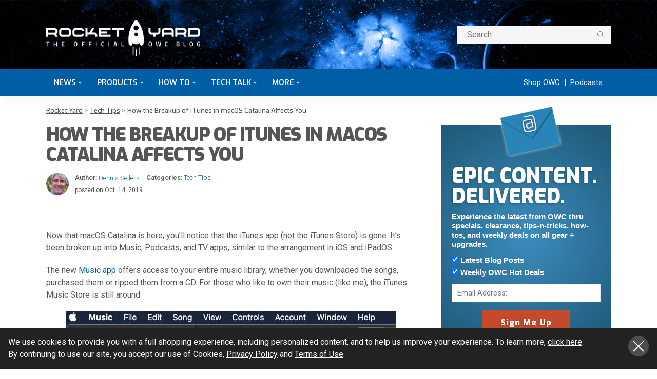

--- FILE ---
content_type: text/html; charset=UTF-8
request_url: https://eshop.macsales.com/blog/54272-how-the-breakup-of-itunes-in-macos-catalina-affects-you/
body_size: 45621
content:
<!DOCTYPE html>
<html lang="en-US">
<head><script>if(navigator.userAgent.match(/MSIE|Internet Explorer/i)||navigator.userAgent.match(/Trident\/7\..*?rv:11/i)){var href=document.location.href;if(!href.match(/[?&]nowprocket/)){if(href.indexOf("?")==-1){if(href.indexOf("#")==-1){document.location.href=href+"?nowprocket=1"}else{document.location.href=href.replace("#","?nowprocket=1#")}}else{if(href.indexOf("#")==-1){document.location.href=href+"&nowprocket=1"}else{document.location.href=href.replace("#","&nowprocket=1#")}}}}</script><script>class RocketLazyLoadScripts{constructor(e){this.triggerEvents=e,this.eventOptions={passive:!0},this.userEventListener=this.triggerListener.bind(this),this.delayedScripts={normal:[],async:[],defer:[]},this.allJQueries=[]}_addUserInteractionListener(e){this.triggerEvents.forEach((t=>window.addEventListener(t,e.userEventListener,e.eventOptions)))}_removeUserInteractionListener(e){this.triggerEvents.forEach((t=>window.removeEventListener(t,e.userEventListener,e.eventOptions)))}triggerListener(){this._removeUserInteractionListener(this),"loading"===document.readyState?document.addEventListener("DOMContentLoaded",this._loadEverythingNow.bind(this)):this._loadEverythingNow()}async _loadEverythingNow(){this._delayEventListeners(),this._delayJQueryReady(this),this._handleDocumentWrite(),this._registerAllDelayedScripts(),this._preloadAllScripts(),await this._loadScriptsFromList(this.delayedScripts.normal),await this._loadScriptsFromList(this.delayedScripts.defer),await this._loadScriptsFromList(this.delayedScripts.async),await this._triggerDOMContentLoaded(),await this._triggerWindowLoad(),window.dispatchEvent(new Event("rocket-allScriptsLoaded"))}_registerAllDelayedScripts(){document.querySelectorAll("script[type=rocketlazyloadscript]").forEach((e=>{e.hasAttribute("src")?e.hasAttribute("async")&&!1!==e.async?this.delayedScripts.async.push(e):e.hasAttribute("defer")&&!1!==e.defer||"module"===e.getAttribute("data-rocket-type")?this.delayedScripts.defer.push(e):this.delayedScripts.normal.push(e):this.delayedScripts.normal.push(e)}))}async _transformScript(e){return await this._requestAnimFrame(),new Promise((t=>{const n=document.createElement("script");let r;[...e.attributes].forEach((e=>{let t=e.nodeName;"type"!==t&&("data-rocket-type"===t&&(t="type",r=e.nodeValue),n.setAttribute(t,e.nodeValue))})),e.hasAttribute("src")?(n.addEventListener("load",t),n.addEventListener("error",t)):(n.text=e.text,t()),e.parentNode.replaceChild(n,e)}))}async _loadScriptsFromList(e){const t=e.shift();return t?(await this._transformScript(t),this._loadScriptsFromList(e)):Promise.resolve()}_preloadAllScripts(){var e=document.createDocumentFragment();[...this.delayedScripts.normal,...this.delayedScripts.defer,...this.delayedScripts.async].forEach((t=>{const n=t.getAttribute("src");if(n){const t=document.createElement("link");t.href=n,t.rel="preload",t.as="script",e.appendChild(t)}})),document.head.appendChild(e)}_delayEventListeners(){let e={};function t(t,n){!function(t){function n(n){return e[t].eventsToRewrite.indexOf(n)>=0?"rocket-"+n:n}e[t]||(e[t]={originalFunctions:{add:t.addEventListener,remove:t.removeEventListener},eventsToRewrite:[]},t.addEventListener=function(){arguments[0]=n(arguments[0]),e[t].originalFunctions.add.apply(t,arguments)},t.removeEventListener=function(){arguments[0]=n(arguments[0]),e[t].originalFunctions.remove.apply(t,arguments)})}(t),e[t].eventsToRewrite.push(n)}function n(e,t){let n=e[t];Object.defineProperty(e,t,{get:()=>n||function(){},set(r){e["rocket"+t]=n=r}})}t(document,"DOMContentLoaded"),t(window,"DOMContentLoaded"),t(window,"load"),t(window,"pageshow"),t(document,"readystatechange"),n(document,"onreadystatechange"),n(window,"onload"),n(window,"onpageshow")}_delayJQueryReady(e){let t=window.jQuery;Object.defineProperty(window,"jQuery",{get:()=>t,set(n){if(n&&n.fn&&!e.allJQueries.includes(n)){n.fn.ready=n.fn.init.prototype.ready=function(t){e.domReadyFired?t.bind(document)(n):document.addEventListener("rocket-DOMContentLoaded",(()=>t.bind(document)(n)))};const t=n.fn.on;n.fn.on=n.fn.init.prototype.on=function(){if(this[0]===window){function e(e){return e.split(" ").map((e=>"load"===e||0===e.indexOf("load.")?"rocket-jquery-load":e)).join(" ")}"string"==typeof arguments[0]||arguments[0]instanceof String?arguments[0]=e(arguments[0]):"object"==typeof arguments[0]&&Object.keys(arguments[0]).forEach((t=>{delete Object.assign(arguments[0],{[e(t)]:arguments[0][t]})[t]}))}return t.apply(this,arguments),this},e.allJQueries.push(n)}t=n}})}async _triggerDOMContentLoaded(){this.domReadyFired=!0,await this._requestAnimFrame(),document.dispatchEvent(new Event("rocket-DOMContentLoaded")),await this._requestAnimFrame(),window.dispatchEvent(new Event("rocket-DOMContentLoaded")),await this._requestAnimFrame(),document.dispatchEvent(new Event("rocket-readystatechange")),await this._requestAnimFrame(),document.rocketonreadystatechange&&document.rocketonreadystatechange()}async _triggerWindowLoad(){await this._requestAnimFrame(),window.dispatchEvent(new Event("rocket-load")),await this._requestAnimFrame(),window.rocketonload&&window.rocketonload(),await this._requestAnimFrame(),this.allJQueries.forEach((e=>e(window).trigger("rocket-jquery-load"))),window.dispatchEvent(new Event("rocket-pageshow")),await this._requestAnimFrame(),window.rocketonpageshow&&window.rocketonpageshow()}_handleDocumentWrite(){const e=new Map;document.write=document.writeln=function(t){const n=document.currentScript,r=document.createRange(),i=n.parentElement;let o=e.get(n);void 0===o&&(o=n.nextSibling,e.set(n,o));const a=document.createDocumentFragment();r.setStart(a,0),a.appendChild(r.createContextualFragment(t)),i.insertBefore(a,o)}}async _requestAnimFrame(){return new Promise((e=>requestAnimationFrame(e)))}static run(){const e=new RocketLazyLoadScripts(["keydown","mousemove","touchmove","touchstart","touchend","wheel"]);e._addUserInteractionListener(e)}}RocketLazyLoadScripts.run();
</script>
	<script type="rocketlazyloadscript" async src="https://www.googleoptimize.com/optimize.js?id=OPT-5MBCXBM"></script>
	<meta charset="UTF-8"/>
	<meta http-equiv="X-UA-Compatible" content="IE=edge">
	<meta name="viewport" content="width=device-width, initial-scale=1.0">
	<link rel="profile" href="https://gmpg.org/xfn/11"/>
	<link rel="pingback" href="https://eshop.macsales.com/blog/xmlrpc.php"/>
	<style id="critical-css">
		.navbar-mobile { display: none; }
		.rocketyard__modal { display: none; }
		.search-mobile { display: none; }
		body, p { font-family: Roboto, sans-serif; font-size: 16px !important; line-height: 24px !important; }
        b, strong { font-weight: 700; }
		.off-canvas-wrap { position: fixed; top: 0; }
		.main-menu-inner>li { position: relative; display: inline-block; }
		.main-menu-inner > li > a { font-size: 15px; font-family: Exo, sans-serif !important; padding: 0 15px; }
		.ruby-search { margin-top: 20px; float: right; width: 300px; position: relative; display: block; overflow: hidden; }
		.subscribe-title-wrap h3, .block-title h3 { font-family: Exo, sans-serif }
		.block-title h3 { font-weight: 900; font-size: 18px; }
        .single-title { margin-bottom: 15px; }
		.post-title.is-size-4 { font-size: 16px !important; line-height: 24px !important; font-family: 'Roboto', sans-serif !important  }
		.post-title.is-size-1 { letter-spacing: -0.04em; line-height: 1.1; font-family: Exo, Arial Narrow, sans-serif !important; font-size: 36px; font-weight: 900 !important; }
		.post-title.is-size-0 { letter-spacing: -0.04em; line-height: 50px; font-family: Exo, Arial Narrow, sans-serif !important; font-size: 48px; font-weight: 900; }
		.entry h2 { font-size: 24px !important; line-height: 1.1; margin-top: 1.5rem; margin-bottom: 0.5rem; }
		.entry h3 { font-size: 20px !important; line-height: 1.25; }
		.entry h4 { font-size: 18px !important; line-height: 1.3; }
		.entry dd, .entry p, .entry ul { margin-bottom: 1.25rem; }
        .single-post-header { margin-bottom: 30px; }
        .single-post-8 .single-post-header { border-bottom: 1px solid rgba(28,28,28,0.07) !important; padding-bottom: 15px;}
        .alignright, img.alignright { display: inline; float: right; margin: 5px 0 30px 30px; max-width: 100%; }
		.alignleft, img.alignleft { display: inline; float: left; margin: 5px 30px 30px 0; max-width: 100%;}
		.post-meta-info { font-family: Roboto, serif !important }
		.header-style-1 .navbar-right { float: right; }
		.post-wrap { margin-right: 20px; margin-bottom: 40px; margin-left: 20px; }
		.post-list-inner { margin-right: -20px;margin-left: -20px; }
		.blog-listing-wrap { margin-right: -20px; margin-left: -20px; }
		.col-xs-12 { width: 100%; }
	</style>
    <!-- Google Tag Manager -->
    <script type="rocketlazyloadscript">(function(w,d,s,l,i){w[l]=w[l]||[];w[l].push({'gtm.start': new Date().getTime(),event:'gtm.js'});var f=d.getElementsByTagName(s)[0], j=d.createElement(s),dl=l!='dataLayer'?'&l='+l:'';j.async=true;j.src='https://www.googletagmanager.com/gtm.js?id='+i+dl;f.parentNode.insertBefore(j,f);})(window,document,'script','dataLayer','GTM-PCF8CM6');</script>
    <!-- End Google Tag Manager -->    
	<script type="rocketlazyloadscript" data-rocket-type="application/javascript">var newsmax_ruby_ajax_url = "https://eshop.macsales.com/blog/wp-admin/admin-ajax.php"</script><meta name='robots' content='index, follow, max-image-preview:large, max-snippet:-1, max-video-preview:-1' />

	<!-- This site is optimized with the Yoast SEO Premium plugin v20.2 (Yoast SEO v20.2) - https://yoast.com/wordpress/plugins/seo/ -->
	<title>How the Breakup​ of iTunes in macOS Catalina Affects You</title><link rel="preload" as="style" href="https://fonts.googleapis.com/css?family=Roboto%3A100%2C300%2C400%2C500%2C700%2C900%2C100italic%2C300italic%2C400italic%2C500italic%2C700italic%2C900italic%7CExo%3A900%2C600%2C500&#038;subset=latin%2Clatin-ext&#038;display=swap" /><link rel="stylesheet" href="https://fonts.googleapis.com/css?family=Roboto%3A100%2C300%2C400%2C500%2C700%2C900%2C100italic%2C300italic%2C400italic%2C500italic%2C700italic%2C900italic%7CExo%3A900%2C600%2C500&#038;subset=latin%2Clatin-ext&#038;display=swap" media="print" onload="this.media='all'" /><noscript><link rel="stylesheet" href="https://fonts.googleapis.com/css?family=Roboto%3A100%2C300%2C400%2C500%2C700%2C900%2C100italic%2C300italic%2C400italic%2C500italic%2C700italic%2C900italic%7CExo%3A900%2C600%2C500&#038;subset=latin%2Clatin-ext&#038;display=swap" /></noscript><link rel="stylesheet" href="https://eshop.macsales.com/blog/wp-content/cache/min/1/70819af5b57c5d0b9b1a1e5fe82cd77c.css" media="all" data-minify="1" />
	<meta name="description" content="iTunes changed the way people experienced music, movies, TV shows, and podcasts. Now it&#039;s gone, replaced by Apple Music, Apple TV, and Apple Podcasts." />
	<link rel="canonical" href="https://eshop.macsales.com/blog/54272-how-the-breakup-of-itunes-in-macos-catalina-affects-you/" />
	<meta property="og:locale" content="en_US" />
	<meta property="og:type" content="article" />
	<meta property="og:title" content="How the Breakup​ of iTunes in macOS Catalina Affects You" />
	<meta property="og:description" content="iTunes changed the way people experienced music, movies, TV shows, and podcasts. Now it&#039;s gone, replaced by Apple Music, Apple TV, and Apple Podcasts." />
	<meta property="og:url" content="https://eshop.macsales.com/blog/54272-how-the-breakup-of-itunes-in-macos-catalina-affects-you/" />
	<meta property="og:site_name" content="Rocket Yard" />
	<meta property="article:author" content="https://www.facebook.com/AWToday" />
	<meta property="article:published_time" content="2019-10-14T13:30:46+00:00" />
	<meta property="article:modified_time" content="2019-10-22T16:40:15+00:00" />
	<meta property="og:image" content="https://eshop.macsales.com/blog/wp-content/uploads/2019/10/MusicPodcastsBooksTV-284x323.jpg" />
	<meta property="og:image:width" content="284" />
	<meta property="og:image:height" content="323" />
	<meta property="og:image:type" content="image/jpeg" />
	<meta name="author" content="Dennis Sellers" />
	<meta name="twitter:card" content="summary_large_image" />
	<meta name="twitter:creator" content="@https://www.facebook.com/AWToday" />
	<meta name="twitter:label1" content="Written by" />
	<meta name="twitter:data1" content="Dennis Sellers" />
	<meta name="twitter:label2" content="Est. reading time" />
	<meta name="twitter:data2" content="3 minutes" />
	<script type="application/ld+json" class="yoast-schema-graph">{"@context":"https://schema.org","@graph":[{"@type":"Article","@id":"https://eshop.macsales.com/blog/54272-how-the-breakup-of-itunes-in-macos-catalina-affects-you/#article","isPartOf":{"@id":"https://eshop.macsales.com/blog/54272-how-the-breakup-of-itunes-in-macos-catalina-affects-you/"},"author":{"name":"Dennis Sellers","@id":"https://eshop.macsales.com/blog/#/schema/person/1583ce4e38fc736c85cdd5758da43c91"},"headline":"How the Breakup​ of iTunes in macOS Catalina Affects You","datePublished":"2019-10-14T13:30:46+00:00","dateModified":"2019-10-22T16:40:15+00:00","mainEntityOfPage":{"@id":"https://eshop.macsales.com/blog/54272-how-the-breakup-of-itunes-in-macos-catalina-affects-you/"},"wordCount":556,"commentCount":19,"publisher":{"@id":"https://eshop.macsales.com/blog/#organization"},"image":{"@id":"https://eshop.macsales.com/blog/54272-how-the-breakup-of-itunes-in-macos-catalina-affects-you/#primaryimage"},"thumbnailUrl":"https://eshop.macsales.com/blog/wp-content/uploads/2019/10/MusicPodcastsBooksTV-284x323.jpg","keywords":["Apple Books","Apple Music","Apple Podcasts","Apple TV","macOS Catalina","Music","Podcasts","TV"],"articleSection":["Tech Tips"],"inLanguage":"en-US","potentialAction":[{"@type":"CommentAction","name":"Comment","target":["https://eshop.macsales.com/blog/54272-how-the-breakup-of-itunes-in-macos-catalina-affects-you/#respond"]}]},{"@type":"WebPage","@id":"https://eshop.macsales.com/blog/54272-how-the-breakup-of-itunes-in-macos-catalina-affects-you/","url":"https://eshop.macsales.com/blog/54272-how-the-breakup-of-itunes-in-macos-catalina-affects-you/","name":"How the Breakup​ of iTunes in macOS Catalina Affects You","isPartOf":{"@id":"https://eshop.macsales.com/blog/#website"},"primaryImageOfPage":{"@id":"https://eshop.macsales.com/blog/54272-how-the-breakup-of-itunes-in-macos-catalina-affects-you/#primaryimage"},"image":{"@id":"https://eshop.macsales.com/blog/54272-how-the-breakup-of-itunes-in-macos-catalina-affects-you/#primaryimage"},"thumbnailUrl":"https://eshop.macsales.com/blog/wp-content/uploads/2019/10/MusicPodcastsBooksTV-284x323.jpg","datePublished":"2019-10-14T13:30:46+00:00","dateModified":"2019-10-22T16:40:15+00:00","description":"iTunes changed the way people experienced music, movies, TV shows, and podcasts. Now it's gone, replaced by Apple Music, Apple TV, and Apple Podcasts.","breadcrumb":{"@id":"https://eshop.macsales.com/blog/54272-how-the-breakup-of-itunes-in-macos-catalina-affects-you/#breadcrumb"},"inLanguage":"en-US","potentialAction":[{"@type":"ReadAction","target":["https://eshop.macsales.com/blog/54272-how-the-breakup-of-itunes-in-macos-catalina-affects-you/"]}]},{"@type":"ImageObject","inLanguage":"en-US","@id":"https://eshop.macsales.com/blog/54272-how-the-breakup-of-itunes-in-macos-catalina-affects-you/#primaryimage","url":"https://eshop.macsales.com/blog/wp-content/uploads/2019/10/MusicPodcastsBooksTV-284x323.jpg","contentUrl":"https://eshop.macsales.com/blog/wp-content/uploads/2019/10/MusicPodcastsBooksTV-284x323.jpg","width":284,"height":323},{"@type":"BreadcrumbList","@id":"https://eshop.macsales.com/blog/54272-how-the-breakup-of-itunes-in-macos-catalina-affects-you/#breadcrumb","itemListElement":[{"@type":"ListItem","position":1,"name":"Home","item":"https://eshop.macsales.com/blog/"},{"@type":"ListItem","position":2,"name":"How the Breakup​ of iTunes in macOS Catalina Affects You"}]},{"@type":"WebSite","@id":"https://eshop.macsales.com/blog/#website","url":"https://eshop.macsales.com/blog/","name":"Rocket Yard","description":"Your source for expert tips, special deals, commentary, reviews, and the latest tech news.","publisher":{"@id":"https://eshop.macsales.com/blog/#organization"},"potentialAction":[{"@type":"SearchAction","target":{"@type":"EntryPoint","urlTemplate":"https://eshop.macsales.com/blog/?s={search_term_string}"},"query-input":"required name=search_term_string"}],"inLanguage":"en-US"},{"@type":"Organization","@id":"https://eshop.macsales.com/blog/#organization","name":"OWC","url":"https://eshop.macsales.com/blog/","logo":{"@type":"ImageObject","inLanguage":"en-US","@id":"https://eshop.macsales.com/blog/#/schema/logo/image/","url":"https://eshop.macsales.com/blog/wp-content/uploads/2020/06/rocket-yard-logo-round.png","contentUrl":"https://eshop.macsales.com/blog/wp-content/uploads/2020/06/rocket-yard-logo-round.png","width":1024,"height":1024,"caption":"OWC"},"image":{"@id":"https://eshop.macsales.com/blog/#/schema/logo/image/"}},{"@type":"Person","@id":"https://eshop.macsales.com/blog/#/schema/person/1583ce4e38fc736c85cdd5758da43c91","name":"Dennis Sellers","image":{"@type":"ImageObject","inLanguage":"en-US","@id":"https://eshop.macsales.com/blog/#/schema/person/image/","url":"https://secure.gravatar.com/avatar/c30ee0c39f3e76b4fadafa8811fad27a?s=96&d=mm&r=g","contentUrl":"https://secure.gravatar.com/avatar/c30ee0c39f3e76b4fadafa8811fad27a?s=96&d=mm&r=g","caption":"Dennis Sellers"},"description":"Dennis has over 40 years of journalism experience and has written hundreds of articles. For the past 20-plus years, he's been an online journalist, covering mainly Apple Inc. He's written for MacCentral, MacWorld, MacMinute, Macsimum News, Apple Daily Report, and is now contributing editor at Apple World Today.","sameAs":["http://www.appleworld.today","https://www.facebook.com/AWToday","https://www.instagram.com/appleworldtoday/","https://www.linkedin.com/company/apple-world-today/","https://www.pinterest.com/appleworldtoday/","https://twitter.com/https://www.facebook.com/AWToday","https://www.youtube.com/channel/UCUnDTuaRnXncKQXfQYVNIJA"],"url":"https://eshop.macsales.com/blog/author/dennis-sellers/"}]}</script>
	<!-- / Yoast SEO Premium plugin. -->


<link rel='dns-prefetch' href='//secure.gravatar.com' />
<link rel='dns-prefetch' href='//fonts.googleapis.com' />
<link rel='dns-prefetch' href='//878463.smushcdn.com' />
<link rel='dns-prefetch' href='//v0.wordpress.com' />
<link href='https://fonts.gstatic.com' crossorigin rel='preconnect' />
<link rel="alternate" type="application/rss+xml" title="Rocket Yard &raquo; Feed" href="https://eshop.macsales.com/blog/feed/" />
<link rel="alternate" type="application/rss+xml" title="Rocket Yard &raquo; Comments Feed" href="https://eshop.macsales.com/blog/comments/feed/" />
<link rel="alternate" type="application/rss+xml" title="Rocket Yard &raquo; How the Breakup​ of iTunes in macOS Catalina Affects You Comments Feed" href="https://eshop.macsales.com/blog/54272-how-the-breakup-of-itunes-in-macos-catalina-affects-you/feed/" />
		<!-- This site uses the Google Analytics by MonsterInsights plugin v8.23.1 - Using Analytics tracking - https://www.monsterinsights.com/ -->
							<script type="rocketlazyloadscript" src="//www.googletagmanager.com/gtag/js?id=G-2NZQM8DSJ2"  data-cfasync="false" data-wpfc-render="false" async></script>
			<script type="rocketlazyloadscript" data-cfasync="false" data-wpfc-render="false">
				var mi_version = '8.23.1';
				var mi_track_user = true;
				var mi_no_track_reason = '';
				
								var disableStrs = [
										'ga-disable-G-2NZQM8DSJ2',
									];

				/* Function to detect opted out users */
				function __gtagTrackerIsOptedOut() {
					for (var index = 0; index < disableStrs.length; index++) {
						if (document.cookie.indexOf(disableStrs[index] + '=true') > -1) {
							return true;
						}
					}

					return false;
				}

				/* Disable tracking if the opt-out cookie exists. */
				if (__gtagTrackerIsOptedOut()) {
					for (var index = 0; index < disableStrs.length; index++) {
						window[disableStrs[index]] = true;
					}
				}

				/* Opt-out function */
				function __gtagTrackerOptout() {
					for (var index = 0; index < disableStrs.length; index++) {
						document.cookie = disableStrs[index] + '=true; expires=Thu, 31 Dec 2099 23:59:59 UTC; path=/';
						window[disableStrs[index]] = true;
					}
				}

				if ('undefined' === typeof gaOptout) {
					function gaOptout() {
						__gtagTrackerOptout();
					}
				}
								window.dataLayer = window.dataLayer || [];

				window.MonsterInsightsDualTracker = {
					helpers: {},
					trackers: {},
				};
				if (mi_track_user) {
					function __gtagDataLayer() {
						dataLayer.push(arguments);
					}

					function __gtagTracker(type, name, parameters) {
						if (!parameters) {
							parameters = {};
						}

						if (parameters.send_to) {
							__gtagDataLayer.apply(null, arguments);
							return;
						}

						if (type === 'event') {
														parameters.send_to = monsterinsights_frontend.v4_id;
							var hookName = name;
							if (typeof parameters['event_category'] !== 'undefined') {
								hookName = parameters['event_category'] + ':' + name;
							}

							if (typeof MonsterInsightsDualTracker.trackers[hookName] !== 'undefined') {
								MonsterInsightsDualTracker.trackers[hookName](parameters);
							} else {
								__gtagDataLayer('event', name, parameters);
							}
							
						} else {
							__gtagDataLayer.apply(null, arguments);
						}
					}

					__gtagTracker('js', new Date());
					__gtagTracker('set', {
						'developer_id.dZGIzZG': true,
											});
										__gtagTracker('config', 'G-2NZQM8DSJ2', {"forceSSL":"true","link_attribution":"true"} );
															window.gtag = __gtagTracker;										(function () {
						/* https://developers.google.com/analytics/devguides/collection/analyticsjs/ */
						/* ga and __gaTracker compatibility shim. */
						var noopfn = function () {
							return null;
						};
						var newtracker = function () {
							return new Tracker();
						};
						var Tracker = function () {
							return null;
						};
						var p = Tracker.prototype;
						p.get = noopfn;
						p.set = noopfn;
						p.send = function () {
							var args = Array.prototype.slice.call(arguments);
							args.unshift('send');
							__gaTracker.apply(null, args);
						};
						var __gaTracker = function () {
							var len = arguments.length;
							if (len === 0) {
								return;
							}
							var f = arguments[len - 1];
							if (typeof f !== 'object' || f === null || typeof f.hitCallback !== 'function') {
								if ('send' === arguments[0]) {
									var hitConverted, hitObject = false, action;
									if ('event' === arguments[1]) {
										if ('undefined' !== typeof arguments[3]) {
											hitObject = {
												'eventAction': arguments[3],
												'eventCategory': arguments[2],
												'eventLabel': arguments[4],
												'value': arguments[5] ? arguments[5] : 1,
											}
										}
									}
									if ('pageview' === arguments[1]) {
										if ('undefined' !== typeof arguments[2]) {
											hitObject = {
												'eventAction': 'page_view',
												'page_path': arguments[2],
											}
										}
									}
									if (typeof arguments[2] === 'object') {
										hitObject = arguments[2];
									}
									if (typeof arguments[5] === 'object') {
										Object.assign(hitObject, arguments[5]);
									}
									if ('undefined' !== typeof arguments[1].hitType) {
										hitObject = arguments[1];
										if ('pageview' === hitObject.hitType) {
											hitObject.eventAction = 'page_view';
										}
									}
									if (hitObject) {
										action = 'timing' === arguments[1].hitType ? 'timing_complete' : hitObject.eventAction;
										hitConverted = mapArgs(hitObject);
										__gtagTracker('event', action, hitConverted);
									}
								}
								return;
							}

							function mapArgs(args) {
								var arg, hit = {};
								var gaMap = {
									'eventCategory': 'event_category',
									'eventAction': 'event_action',
									'eventLabel': 'event_label',
									'eventValue': 'event_value',
									'nonInteraction': 'non_interaction',
									'timingCategory': 'event_category',
									'timingVar': 'name',
									'timingValue': 'value',
									'timingLabel': 'event_label',
									'page': 'page_path',
									'location': 'page_location',
									'title': 'page_title',
									'referrer' : 'page_referrer',
								};
								for (arg in args) {
																		if (!(!args.hasOwnProperty(arg) || !gaMap.hasOwnProperty(arg))) {
										hit[gaMap[arg]] = args[arg];
									} else {
										hit[arg] = args[arg];
									}
								}
								return hit;
							}

							try {
								f.hitCallback();
							} catch (ex) {
							}
						};
						__gaTracker.create = newtracker;
						__gaTracker.getByName = newtracker;
						__gaTracker.getAll = function () {
							return [];
						};
						__gaTracker.remove = noopfn;
						__gaTracker.loaded = true;
						window['__gaTracker'] = __gaTracker;
					})();
									} else {
										console.log("");
					(function () {
						function __gtagTracker() {
							return null;
						}

						window['__gtagTracker'] = __gtagTracker;
						window['gtag'] = __gtagTracker;
					})();
									}
			</script>
				<!-- / Google Analytics by MonsterInsights -->
		<style>
img.wp-smiley,
img.emoji {
	display: inline !important;
	border: none !important;
	box-shadow: none !important;
	height: 1em !important;
	width: 1em !important;
	margin: 0 .07em !important;
	vertical-align: -0.1em !important;
	background: none !important;
	padding: 0 !important;
}
</style>
	


<link rel='stylesheet' id='newsmax-ruby-main-css'  href='https://eshop.macsales.com/assets/blog/css/main.css?v=3' media='all' />
<link rel='stylesheet' id='newsmax-ruby-style-css'  href='https://eshop.macsales.com/assets/blog/css/rocketyard.css?v=7' media='all' />
<style id='newsmax-ruby-style-inline-css'>
input[type="button"]:hover, button:hover, .ruby-error p, .category-header-outer .archive-header,.main-menu-inner > li > a:hover, .main-menu-inner > li > a:focus, .mega-col-menu.sub-menu .mega-col-menu-inner a:hover,.mega-col-menu.sub-menu .mega-col-menu-inner .current-menu-item > a, .no-menu a, .small-menu-wrap .sub-menu li > a:hover, .main-menu-inner > li.current_page_item > a,.off-canvas-nav-wrap a:hover, .off-canvas-nav-wrap .sub-menu a:hover, .breaking-news-title .mobile-headline, .breadcrumb-inner a:hover, .breadcrumb-inner a:focus, .post-meta-info a:hover,.box-author-total-post, .title-nothing > *, .single .single-title.post-title, .share-total-number, .view-total-number, .sb-widget-instagram .instagram-bottom-text:hover,.box-author-title a, .box-author-desc a, .box-author-viewmore > a, .entry blockquote:before, .comments-area .comment-reply-title, .comments-area .logged-in-as a:hover,.comment-title h3, .comment-author.vcard .fn a:hover, .comments-area .comment-awaiting-moderation,.widget li a:hover, .instagram-bottom-text a:hover, .twitter-content.post-excerpt a, .entry cite,.entry-content .wp-block-archives a:hover, .entry-content .wp-block-categories a:hover{ color: #005ba4;}input[type="submit"], button, .ruby-slider-popup-nav, li.is-current-sub,.main-menu-inner .sub-menu .current-menu-item > a, .sub-menu > li > a:hover,.small-menu-outer:hover .icon-toggle, .small-menu-outer:hover .icon-toggle:before,.small-menu-outer:hover .icon-toggle:after, .cat-info-el:before, .ajax-nextprev.ajax-pagination a:hover,.is-light-text .ajax-nextprev.ajax-pagination a:hover, .ruby-block-wrap .ajax-loadmore-link:hover, .popup-thumbnail-slider-outer .ruby-slider-nav:hover,.ruby-slider-nav:hover, a.page-numbers:hover, a.page-numbers:focus, .page-numbers.current, .is-logo-text h1:after,.is-logo-text .logo-title:after, .pagination-next-prev a:hover, .pagination-next-prev a:focus, .blog-loadmore-link:hover,.ajax-related-video a:hover, .single-post-box-related-video.is-light-text .block-title h3:before, .single-post-box-related .ajax-loadmore-link:hover,input[type="button"].ninja-forms-field, .entry input[type="submit"], .single-page-links .current .page-numbers, .single-page-links a:hover .page-numbers,.box-comment-btn-wrap:hover, .reply a.comment-reply-link:hover, .reply a.comment-reply-link:focus,.comments-area a.comment-edit-link:hover, .comments-area #cancel-comment-reply-link:hover, .widget-btn:hover, .header-style-5 .widget-btn.fw-widget-instagram .instagram-bottom-text:hover, .is-cat-style-2 .cat-info-el, .is-cat-style-3 .cat-info-el, .post-btn a:hover, .post-btn a:focus,.entry-content .wp-block-button .wp-block-button__link:hover, .entry-content .wp-block-button.is-style-outline .wp-block-button__link:hover { background-color: #005ba4;}.single-post-6 .single-post-overlay-header{ border-color: #005ba4;}.video-playlist-iframe-nav::-webkit-scrollbar-corner {background-color: #005ba4;}.video-playlist-iframe-nav::-webkit-scrollbar-thumb {background-color: #005ba4;}.widget_tag_cloud a:hover { background-color: #005ba4!important;}.topbar-wrap, .topbar-menu-inner .sub-menu{ background-color: #004c84;}.header-wrap .navbar-outer, .header-wrap .navbar-wrap, .small-menu-wrap{ background-color: #0e111d;}.header-wrap .navbar-wrap, .small-menu-wrap{ color: #ffffff;}.small-menu-outer .icon-toggle, .small-menu-outer .icon-toggle:before, .small-menu-outer .icon-toggle:after,.icon-toggle:before, .icon-toggle:after, .icon-toggle{ background-color: #ffffff;}.header-style-4 .navbar-left > *, .header-style-4 .off-canvas-btn-wrap,.header-style-4 .navbar-elements > *{ border-color: rgba(255,255,255,.1);}.main-menu-inner .sub-menu, .small-menu-wrap,.header-style-5 .main-menu-inner .sub-menu, .header-style-5 .small-menu-wrap{background-color: #eaebed;}.mega-col-menu.mega-menu-wrap .sub-menu .sub-menu a,.mega-menu-wrap .block-footer, .small-menu-inner .sub-menu a{border-color: rgba(255,255,255,.1);}.main-menu-inner .sub-menu, .small-menu-wrap{color :#333333;}.small-menu-inner > li > a, .breadcrumb-wrap, .widget-btn { font-family: Exo;}.small-menu-inner > li > a, .widget-btn { font-weight: 600;}.small-menu-inner {font-size:15px}.small-menu-inner .sub-menu { font-family: Exo;}.small-menu-inner .sub-menu a { font-size: 15px;}.logo-inner img {max-height: 281px;}.breadcrumb-wrap { font-size: 13px;}.footer-copyright-wrap { background-color: #0e111d;}.post-review-icon, .post-review-score, .score-bar, .review-box-wrap .post-review-info { background-color: #8ad890;}.review-el .review-info-score { color: #8ad890;}h1 {font-family:Exo;}h1 {font-weight:900;}h2 {font-family:Exo;}h2 {font-weight:900;}h3 {font-family:Exo;}h3 {font-weight:900;}h4 {font-family:Roboto;}h4 {font-weight:600;}h5 {font-family:Roboto;}h5 {font-weight:600;}h6 {font-family:Exo;}h6 {font-weight:500;}@media only screen and (min-width: 992px) and (max-width: 1199px) {body .post-title.is-size-0 {}body .post-title.is-size-1 {}body .post-title.is-size-2 {}body .post-title.is-size-3 {}body .post-title.is-size-4 {}}@media only screen and (max-width: 991px) {body .post-title.is-size-0 {}body .post-title.is-size-1 {}body .post-title.is-size-2 {}body .post-title.is-size-3 {}body .post-title.is-size-4 {}}@media only screen and (max-width: 767px) {body .post-title.is-size-0 {}body .post-title.is-size-1 {}body .post-title.is-size-2 {}body .post-title.is-size-3 {}body .post-title.is-size-4, .post-list-2 .post-title a, .post-list-3 .post-title a {}}@media only screen and (max-width: 767px) {body, p {}.post-excerpt p {}.entry h1 {}.entry h2 {}.entry h3 {}.entry h4 {}.entry h5 {}.entry h6 {}}.post-meta-info-duration { font-family:Roboto;}.widget_recent_entries li a, .recentcomments a, .wp-block-latest-posts a { font-family:Roboto;}
#newsmax_ruby_navbar_widget_button-_multiwidget .widget-btn {}#newsmax_ruby_navbar_widget_button-_multiwidget .widget-btn:hover {}
</style>


<script type="rocketlazyloadscript" src='https://eshop.macsales.com/blog/wp-includes/js/jquery/jquery.min.js?ver=3.5.1' id='jquery-core-js'></script>
<script type="rocketlazyloadscript" src='https://eshop.macsales.com/blog/wp-includes/js/jquery/jquery-migrate.min.js?ver=3.3.2' id='jquery-migrate-js' defer></script>
<script type="rocketlazyloadscript" src='https://eshop.macsales.com/blog/wp-content/plugins/google-analytics-premium/assets/js/frontend-gtag.min.js?ver=8.23.1' id='monsterinsights-frontend-script-js' defer></script>
<script data-cfasync="false" data-wpfc-render="false" id='monsterinsights-frontend-script-js-extra'>var monsterinsights_frontend = {"js_events_tracking":"true","download_extensions":"doc,pdf,ppt,zip,xls,docx,pptx,xlsx","inbound_paths":"[{\"path\":\"\\\/go\\\/\",\"label\":\"affiliate\"},{\"path\":\"\\\/recommend\\\/\",\"label\":\"affiliate\"}]","home_url":"https:\/\/eshop.macsales.com\/blog","hash_tracking":"false","v4_id":"G-2NZQM8DSJ2"};</script>
<script type="rocketlazyloadscript" src='https://eshop.macsales.com/blog/wp-content/plugins/wp-retina-2x/app/picturefill.min.js?ver=1628781018' id='wr2x-picturefill-js-js' defer></script>
<!--[if lt IE 9]>
<script src='https://eshop.macsales.com/blog/wp-content/themes/newsmax/assets/external/html5shiv.min.js?ver=3.7.3' id='html5-js'></script>
<![endif]-->
<link rel="https://api.w.org/" href="https://eshop.macsales.com/blog/wp-json/" /><link rel="alternate" type="application/json" href="https://eshop.macsales.com/blog/wp-json/wp/v2/posts/54272" /><link rel="EditURI" type="application/rsd+xml" title="RSD" href="https://eshop.macsales.com/blog/xmlrpc.php?rsd" />
<link rel="wlwmanifest" type="application/wlwmanifest+xml" href="https://eshop.macsales.com/blog/wp-includes/wlwmanifest.xml" /> 
<meta name="generator" content="WordPress 5.7.2" />
<link rel='shortlink' href='https://wp.me/pmPaT-e7m' />
<link rel="alternate" type="application/json+oembed" href="https://eshop.macsales.com/blog/wp-json/oembed/1.0/embed?url=https%3A%2F%2Feshop.macsales.com%2Fblog%2F54272-how-the-breakup-of-itunes-in-macos-catalina-affects-you%2F" />
<link rel="alternate" type="text/xml+oembed" href="https://eshop.macsales.com/blog/wp-json/oembed/1.0/embed?url=https%3A%2F%2Feshop.macsales.com%2Fblog%2F54272-how-the-breakup-of-itunes-in-macos-catalina-affects-you%2F&#038;format=xml" />
<!-- Advance Canonical URL (Basic) --><link rel="canonical" content="https://eshop.macsales.com/blog/blog/54272-how-the-breakup-of-itunes-in-macos-catalina-affects-you/"><!-- Advance Canonical URL --><style type='text/css'>img#wpstats{display:none}</style>
		<link rel="icon" href="https://eshop.macsales.com/blog/wp-content/uploads/2020/06/cropped-rocket-yard-logo-round-120x120.png" sizes="32x32" />
<link rel="icon" href="https://eshop.macsales.com/blog/wp-content/uploads/2020/06/cropped-rocket-yard-logo-round-284x284.png" sizes="192x192" />
<link rel="apple-touch-icon" href="https://eshop.macsales.com/blog/wp-content/uploads/2020/06/cropped-rocket-yard-logo-round-190x190.png" />
<meta name="msapplication-TileImage" content="https://eshop.macsales.com/blog/wp-content/uploads/2020/06/cropped-rocket-yard-logo-round-284x284.png" />
		<style id="wp-custom-css">
			
.footnote {
	padding: 10px; 
	background: #f9f9f9; 
	font-size: .9em !important; 
	line-height: 1.3 !important; 
	border: 1px solid #ccc; 
	border-radius: 5px;
}

.byline {
	margin: 25px;
	padding: 20px; 
	font-weight: 400; 
	font-style: italic;
	border-top: 1px solid #ddd; 
	border-bottom: 1px solid #ddd; 
	border-radius: 5px; 
	background: #fdfdfd;
}

.keys {
	border: 1px solid #aaa !important;
	-moz-border-radius: 0.2em !important; 
	-webkit-border-radius: 0.2em !important; 
	border-radius: 0.2em !important; 
	-moz-box-shadow: 0.1em 0.1em 0.2em rgba(0,0,0,0.1) !important; 
	-webkit-box-shadow: 0.1em 0.1em 0.2em rgba(0,0,0,0.1) !important; 
	box-shadow: 0.1em 0.1em 0.2em rgba(0,0,0,0.1); background-color: #f9f9f9 !important; 
	background-image: linear-gradient(to bottom, #eee, #f9f9f9, #eee) !important; 
	color: #000 !important;
	padding: 0.1em 0.3em; 
	font-family: inherit;
	font-size: 0.85em !important;
	white-space: nowrap !important;
}


.hr100 {
	width: 100px;
}

.hr200 {
	width: 200px;
}

.size-95em {
	font-size: .95em !important;
}

.size-9em {
	font-size: .9em !important;
}

.size-85em {
	font-size: .85em !important;
}

.size-8em {
	font-size: .8em !important;
}

.size-1em {
	font-size: 1em;
}

.indent-10px {
  margin-left: 10px;
}

.indent-25px {
  margin-left: 25px;
}

.left-right-margins-25px {
  margin-left: 25px;
  margin-right: 25px;
}

.left-right-margins-30px {
  margin-left: 30px;
  margin-right: 30px;
}

.left-right-margins-35px {
  margin-left: 35px;
  margin-right: 35px;
}

.left-right-margins-40px {
  margin-left: 40px;
  margin-right: 40px;
}

.columns-2 {
	columns: 2;
}

.columns-3 {
	columns: 3;
}

figure img.img-border {
  border: 1px solid #ddd;
}


.light-blue-bg {background-color: #F1F8FE;}

.bctt-click-to-tweet {
	background: #F3FAFF; 
	border-color: #DAF0FE;
	font-size: .75em !important;
	width: 85%;
	margin: auto;
	margin-bottom: 1.5em;
}

.rocketyard-form-hide {
    display: inline !important;
}

.serif-font {
	font-family: "Times New Roman", Times, serif;
	font-size: 18px !important;
}

.margin-top-12px {
  margin-top: 12px;
}

.margin-top-minus-12px {
  margin-top: -12px;
}

        .subscribe-title-wrap {
            margin-bottom: 0;
        }

        .subscribe-desc p {
            color: #555;
            /* font-size: 16px !important; */
        }

        .subscribe-desc {
            border-top: none;
            border-bottom: 1px solid rgba(28, 28, 28, 0.07);
            margin-top: 0;
            padding-bottom: 10px;
            margin-bottom: 10px;
        }

        .form-response {
            padding-top: 10px;
            line-height: 20px;
            font-size: 14px;
            display: none;
        }

        .response-error {
            color: #bb0628;
        }

        .response-success {
            /* color: #008000; */
            font-size: 16px;
            line-height: 24px;
        }

        .subscribe-tooltip {
            position: relative;
            display: inline-block;
        }

        .subscribe-tooltiptext {
            visibility: hidden;
            width: 240px;
            height: auto;
            background-color: #555;
            color: #fff;
            padding: 10px;
            position: absolute;
            z-index: 1;
            opacity: 0;
            transition: opacity 0.3s;
            top: 35px;
            bottom: auto;
        }

        .subscribe-tooltip .subscribe-tooltiptext::after {
            content: "";
            position: absolute;
            bottom: 100%;
            left: 50%;
            margin-left: -8px;
            border-width: 8px;
            border-style: solid;
            border-color: transparent transparent #555 transparent;
        }

        .subscribe-tooltiptext p {
            font-size: 14px !important;
            line-height: 1.25 !important;
            text-align: left;
					            color: #fff;
             margin-bottom: 4px;
        }

        .subscribe-tooltiptext.show-subscribe-tooltiptext {
            visibility: visible;
            opacity: 1;
        }
        .subscribe-form-options {
            max-width: 360px;
        }
@media (max-width: 991px) and (min-width: 768px) {
.sb-subscribe-widget {
    padding-right: 5px;
	 padding-left: 5px;
}}

.footer-copyright-wrap .copyright-text, .footer-copyright-wrap .footer-menu-inner {
    color: #fff!important;
}
.is-light-text .textwidget a, .is-light-text .textwidget p, .is-light-text .widget p {
    color: #f2f2f2!important;
}
#cookie-bar a {
    color: #fff;
    text-decoration: underline;
}
#cookie-bar p {
    color: #fff !important;
}

body,
p {
    color: #555 !important;
}
.post-excerpt p {
    color: #555555 !important;
}
.breadcrumb-wrap {
    color: #555;
}
.wp-block-pullquote em {
    font-style: unset;
}

.meta-info-date-full-inner {
    color: #555;
}

.main-nav-right a:hover {
  color: #d2eeff;
}
.main-menu-inner > li a:hover {
  color: #d2eeff;
}


element.style {
    font-weight: 500;
    background-color: transparent;
}
.is-btn-style-3 .ajax-loadmore-link, .is-btn-style-3 .counter-element, .is-btn-style-3 .post-meta-info-share .share-bar-el i, .is-btn-style-3 .single-post-meta-info-share .share-bar-el i, .is-btn-style-3 .single-post-share-big-inner>*, .is-btn-style-3 .social-icon-wrap a, .is-btn-style-3 button, .is-btn-style-3 input[type="submit"] {
    -webkit-border-radius: 0 !important;
    border-radius: 0 !important;
}
.nav-bold {
    font-weight: 500;
}
.nav-form-link:hover {
   color: #d2eeff;

}

input[type="submit"], button, .ruby-slider-popup-nav, li.is-current-sub, .main-menu-inner .sub-menu .current-menu-item > a, .sub-menu > li > a:hover, .small-menu-outer:hover .icon-toggle, .small-menu-outer:hover .icon-toggle:before, .small-menu-outer:hover .icon-toggle:after, .cat-info-el:before, .ajax-nextprev.ajax-pagination a:hover, .is-light-text .ajax-nextprev.ajax-pagination a:hover, .ruby-block-wrap .ajax-loadmore-link:hover, .popup-thumbnail-slider-outer .ruby-slider-nav:hover, .ruby-slider-nav:hover, a.page-numbers:hover, a.page-numbers:focus, .page-numbers.current, .is-logo-text h1:after, .is-logo-text .logo-title:after, .pagination-next-prev a:hover, .pagination-next-prev a:focus, .blog-loadmore-link:hover, .ajax-related-video a:hover, .single-post-box-related-video.is-light-text .block-title h3:before, .single-post-box-related .ajax-loadmore-link:hover, input[type="button"].ninja-forms-field, .entry input[type="submit"], .single-page-links .current .page-numbers, .single-page-links a:hover .page-numbers, .box-comment-btn-wrap:hover, .reply a.comment-reply-link:hover, .reply a.comment-reply-link:focus, .comments-area a.comment-edit-link:hover, .comments-area #cancel-comment-reply-link:hover, .widget-btn:hover, .header-style-5 .widget-btn.fw-widget-instagram .instagram-bottom-text:hover, .is-cat-style-2 .cat-info-el, .is-cat-style-3 .cat-info-el, .post-btn a:hover, .post-btn a:focus, .entry-content .wp-block-button .wp-block-button__link:hover, .entry-content .wp-block-button.is-style-outline .wp-block-button__link:hover {
    background-color: #005ba4;
}

.entry form label, .um-field-block {
    color: inherit;
    font-style: inherit;
    font-size: inherit;
    font-weight: 400;
}
.entry form label{
    font-weight: 400;
}
.um-field-block {
    font-weight: 600;
}
.um input[type=submit].um-button {
   background-color: #005ba4;
   text-transform: uppercase !important;
   font-weight: 600!important;
   font-size: 12px;
   letter-spacing: 0;
	padding: 8px 20px!important;
}
.um {
    margin-left: inherit !important;
    margin-right: inherit !important;
}
.um-center {
    text-align: unset;
}


.um-faicon-cog {
    color: #737373;
}

.um-profile.um .um-profile-headericon :hover {
    color: #737373;
}
.um-cover-add i {
    color: #737373;
}

.um input[type="submit"].um-button,
.um input[type="submit"].um-button:focus,
.um a.um-button,
.um a.um-button.um-disabled:hover,
.um a.um-button.um-disabled:focus,
.um a.um-button.um-disabled:active {
    background: #005ba4;
    color: #fff;
}

.um input[type="submit"].um-button:hover,
.um a.um-button:hover {
    background-color: #003a69;
}

.um .um-button.um-alt,
.um input[type="submit"].um-button.um-alt {
    color: #fff;
}

.um .um-button.um-alt,
.um input[type="submit"].um-button.um-alt {
	padding: 8px 20px!important;
    background: #737373;
    text-transform: uppercase !important;
    font-weight: 600 !important;
    font-size: 12px;
    border-radius: 0px !important;
	box-shadow: 0 0px 0px rgb(50 50 93 / 11%), 0 0px 0px rgb(0 0 0 / 8%)!important;
}

.um .um-button.um-alt:hover,
.um input[type="submit"].um-button.um-alt:hover {
    background: #222;
}

.um-dropdown li a {
    color: #005ba4 !important;
}

.um-dropdown li a:hover {
    text-decoration: underline !important;
}
.page .page-entry a {
    color: #fff;
    opacity: 1;
    text-decoration: none;
}

.um-request-button{
	    color: #fff!important;
	background-color: #005ba4;
    text-decoration: none;

    text-transform: uppercase !important;
    font-weight: 600 !important;
    font-size: 12px;
    border-radius: 0px !important;
}

.um-request-button:hover{
	  background-color: #003a69;
	text-decoration: none!important;
}


.um a.um-button {
    background: #737373;
    color: #fff!important;
	   text-decoration: none;

    text-transform: uppercase !important;
    font-weight: 600 !important;
    font-size: 12px;
    padding: 8px 20px!important;
    background: #737373;
  
    border-radius: 0px!important;
}

.um a.um-button:hover{
	    background: #222;

}		</style>
		<style type="text/css" title="dynamic-css" class="options-output">.banner-wrap{background-color:transparent;background-repeat:no-repeat;background-size:contain;background-attachment:fixed;background-position:center center;}.footer-inner{background-color:#0e111d;background-repeat:no-repeat;background-size:cover;background-attachment:fixed;background-position:center center;}body,p{font-family:Roboto,sans-serif;text-transform:none;line-height:22px;font-weight:400;font-style:normal;color:#777777;font-size:14px;}.post-excerpt p{color:#777777;}.post-title.is-size-0{font-family:Exo,sans-serif;text-transform:uppercase;line-height:50px;font-weight:900;font-style:normal;color:#555555;font-size:48px;}.post-title.is-size-1{font-family:Exo;text-transform:uppercase;font-weight:900;font-style:normal;color:#555555;}.post-title.is-size-2{font-family:Exo;text-transform:uppercase;line-height:28px;font-weight:900;font-style:normal;color:#555555;font-size:28px;}.post-title.is-size-3{font-family:Exo;text-transform:none;font-weight:900;font-style:normal;color:#555555;}.post-title.is-size-4{font-family:Roboto;text-transform:none;line-height:18px;font-weight:500;font-style:normal;color:#555555;font-size:13px;}.post-cat-info{font-family:Roboto;text-transform:uppercase;font-weight:500;font-style:normal;font-size:12px;}.post-meta-info{font-family:Roboto,sans-serif;text-transform:capitalize;font-weight:300;font-style:normal;color:#555555;font-size:13px;}.post-btn a{font-family:Roboto;font-weight:700;font-style:normal;font-size:15px;}.block-header-wrap,.is-block-header-style-5 .block-header-wrap{font-family:Exo,sans-serif;text-transform:uppercase;font-weight:900;font-style:normal;font-size:18px;}.widget-title, .is-block-header-style-5 .widget-title.block-title{font-family:Exo,sans-serif;text-transform:uppercase;font-weight:900;font-style:normal;font-size:18px;}.main-menu-inner > li > a{font-family:Exo;text-transform:uppercase;font-weight:600;font-style:normal;font-size:15px;}.navbar-wrap .is-sub-default{font-family:Exo;text-transform:initial;letter-spacing:-0.2px;font-weight:600;font-style:normal;font-size:15px;}.topbar-wrap{font-family:Exo;text-transform:capitalize;letter-spacing:-0.2px;font-weight:600;font-style:normal;font-size:14px;}.off-canvas-nav-wrap{font-family:Exo;text-transform:uppercase;font-weight:600;font-style:normal;font-size:15px;}.off-canvas-nav-wrap .sub-menu a{font-family:Exo;text-transform:uppercase;font-weight:600;font-style:normal;font-size:15px;}.logo-wrap.is-logo-text .logo-title,.off-canvas-logo-wrap.is-logo-text .logo-text{font-family:Roboto;text-transform:none;letter-spacing:-1px;font-weight:400;font-style:normal;font-size:42px;}.site-tagline{font-family:Exo;font-weight:600;font-style:normal;font-size:14px;}.logo-mobile-wrap .logo-text{font-family:Exo;text-transform:uppercase;letter-spacing:-1px;font-weight:600;font-style:normal;font-size:28px;}.entry h1{font-family:Exo,sans-serif;font-weight:900;font-style:normal;color:#555555;font-size:36px;}.entry h2{font-family:Exo,sans-serif;font-weight:900;font-style:normal;color:#555555;font-size:18px;}.entry h3{font-family:Exo,sans-serif;font-weight:900;font-style:normal;color:#555555;font-size:16px;}.entry h4{font-family:Roboto,sans-serif;text-transform:uppercase;font-weight:600;font-style:normal;color:#555555;font-size:14px;}.entry h5{font-family:Roboto,sans-serif;text-transform:none;font-weight:600;font-style:normal;color:#555555;font-size:14px;}.entry h6{font-family:Exo,sans-serif;text-transform:none;font-weight:500;font-style:normal;color:#555555;font-size:14px;}</style></head>
<body class="post-template-default single single-post postid-54272 single-format-standard ruby-body is-holder is-navbar-sticky is-site-fullwidth is-smooth-scroll is-site-smooth-display is-sidebar-style-2 is-breadcrumb is-tooltips is-back-top is-back-top-touch is-block-header-style-5 is-cat-style-3 is-btn-style-3 is-light-overlay is-entry-image-popup is-ajax-view" data-slider_autoplay="1" data-slider_play_speed="5550" >
<a class="skip-main" href="#skip-to-content" tabindex="0">Skip to main content</a>
<svg aria-hidden="true" style="position: absolute; width: 0; height: 0; overflow: hidden;" version="1.1" xmlns="http://www.w3.org/2000/svg" xmlns:xlink="http://www.w3.org/1999/xlink">
<defs>
<symbol id="icon-search" viewBox="0 0 1040 1024">
<path d="M1031 969L720 656q93-111 93-256q0-109-53.5-201t-146-145.5T412.5 0T212 53.5T66.5 199T13 400t53.5 201T212 746.5T413 800q149 0 262-98l310 312q10 10 23 10t22.5-9.5t9.5-23t-9-22.5zM413 737q-92 0-169.5-45.5T121 568.5T76 400t45-168.5t122.5-123t169-45.5t169 45.5t122.5 123T749 400q0 39-9 77t-25.5 71t-39.5 62.5t-52 52.5t-62 39.5t-71 25.5t-77 9z" fill-rule="evenodd"/>
</symbol>
</defs>
</svg>

<div class="off-canvas-wrap is-dark-style is-light-text">
	<a href="#" id="ruby-off-canvas-close-btn"><i class="ruby-close-btn"></i></a>
	<div class="off-canvas-inner">

					
<div class="off-canvas-logo-wrap is-logo-image">
    <div class="logo-inner">
        <a href="https://eshop.macsales.com/blog/" class="logo" title="Rocketyard Blog">
            <img height="281" width="1200" src="[data-uri]" alt="Rocketyard Blog">
        </a>
    </div>
</div>
		
		
		
					<div id="ruby-off-canvas-nav" class="off-canvas-nav-wrap">
				<div class="menu-main-container"><ul id="offcanvas-menu" class="off-canvas-nav-inner"><li id="menu-item-65312" class="menu-item menu-item-type-custom menu-item-object-custom menu-item-has-children menu-item-65312"><a href="#">News</a>
<ul class="sub-menu">
	<li id="menu-item-65309" class="menu-item menu-item-type-taxonomy menu-item-object-category menu-item-65309 is-category-3765"><a href="https://eshop.macsales.com/blog/category/owc-news/">OWC News</a></li>
	<li id="menu-item-79761" class="menu-item menu-item-type-taxonomy menu-item-object-category menu-item-79761 is-category-21"><a href="https://eshop.macsales.com/blog/category/press-releases/">Press Releases</a></li>
	<li id="menu-item-65310" class="menu-item menu-item-type-taxonomy menu-item-object-category menu-item-65310 is-category-2646"><a href="https://eshop.macsales.com/blog/category/industry-news/">Industry News</a></li>
	<li id="menu-item-65311" class="menu-item menu-item-type-taxonomy menu-item-object-category menu-item-65311 is-category-2366"><a href="https://eshop.macsales.com/blog/category/apple-news/">Apple News</a></li>
</ul>
</li>
<li id="menu-item-65316" class="menu-item menu-item-type-custom menu-item-object-custom menu-item-has-children menu-item-65316"><a href="#">Products</a>
<ul class="sub-menu">
	<li id="menu-item-65313" class="menu-item menu-item-type-taxonomy menu-item-object-category menu-item-65313 is-category-6"><a href="https://eshop.macsales.com/blog/category/new-at-owc/">New @ OWC</a></li>
	<li id="menu-item-65314" class="menu-item menu-item-type-taxonomy menu-item-object-category menu-item-65314 is-category-339"><a href="https://eshop.macsales.com/blog/category/product-spotlight/">Product Spotlight</a></li>
	<li id="menu-item-65315" class="menu-item menu-item-type-taxonomy menu-item-object-category menu-item-65315 is-category-90"><a href="https://eshop.macsales.com/blog/category/fresh-from-apple/">Fresh from Apple</a></li>
</ul>
</li>
<li id="menu-item-65319" class="menu-item menu-item-type-custom menu-item-object-custom menu-item-has-children menu-item-65319"><a href="#">How To</a>
<ul class="sub-menu">
	<li id="menu-item-65317" class="menu-item menu-item-type-taxonomy menu-item-object-category current-post-ancestor current-menu-parent current-post-parent menu-item-65317 is-category-4"><a href="https://eshop.macsales.com/blog/category/tech-tips/">Tech Tips</a></li>
	<li id="menu-item-77330" class="menu-item menu-item-type-taxonomy menu-item-object-category menu-item-77330 is-category-7191"><a href="https://eshop.macsales.com/blog/category/how-to/video-production/">Video Production</a></li>
	<li id="menu-item-65318" class="menu-item menu-item-type-taxonomy menu-item-object-category menu-item-65318 is-category-109"><a href="https://eshop.macsales.com/blog/category/installation-videos/">Installation Videos</a></li>
</ul>
</li>
<li id="menu-item-65325" class="menu-item menu-item-type-custom menu-item-object-custom menu-item-has-children menu-item-65325"><a href="#">Tech Talk</a>
<ul class="sub-menu">
	<li id="menu-item-74944" class="menu-item menu-item-type-taxonomy menu-item-object-category menu-item-74944 is-category-7172"><a href="https://eshop.macsales.com/blog/category/explainer-videos/">Explainer Videos</a></li>
	<li id="menu-item-65321" class="menu-item menu-item-type-taxonomy menu-item-object-category menu-item-65321 is-category-5853"><a href="https://eshop.macsales.com/blog/category/procorner/">Pro Corner</a></li>
	<li id="menu-item-65322" class="menu-item menu-item-type-taxonomy menu-item-object-category menu-item-65322 is-category-3766"><a href="https://eshop.macsales.com/blog/category/testing-lab/">Testing Lab</a></li>
	<li id="menu-item-65323" class="menu-item menu-item-type-taxonomy menu-item-object-category menu-item-65323 is-category-6573"><a href="https://eshop.macsales.com/blog/category/networking-security/">Networking &amp; Security</a></li>
	<li id="menu-item-65324" class="menu-item menu-item-type-taxonomy menu-item-object-category menu-item-65324 is-category-932"><a href="https://eshop.macsales.com/blog/category/app-review/">App Review</a></li>
</ul>
</li>
<li id="menu-item-65332" class="menu-item menu-item-type-custom menu-item-object-custom menu-item-has-children menu-item-65332"><a href="#">More</a>
<ul class="sub-menu">
	<li id="menu-item-65326" class="menu-item menu-item-type-taxonomy menu-item-object-category menu-item-65326 is-category-3770"><a href="https://eshop.macsales.com/blog/category/unplugged/">Unplugged</a></li>
	<li id="menu-item-65327" class="menu-item menu-item-type-taxonomy menu-item-object-category menu-item-65327 is-category-5"><a href="https://eshop.macsales.com/blog/category/special-owc-deals/">Special OWC Deals</a></li>
	<li id="menu-item-65328" class="menu-item menu-item-type-taxonomy menu-item-object-category menu-item-65328 is-category-1212"><a href="https://eshop.macsales.com/blog/category/the-other-world/">The Other World</a></li>
	<li id="menu-item-77473" class="menu-item menu-item-type-taxonomy menu-item-object-category menu-item-77473 is-category-101"><a href="https://eshop.macsales.com/blog/category/powered-by-owc/">Powered by OWC</a></li>
	<li id="menu-item-65329" class="menu-item menu-item-type-taxonomy menu-item-object-category menu-item-65329 is-category-2367"><a href="https://eshop.macsales.com/blog/category/space-beyond/">Space &amp; Beyond</a></li>
	<li id="menu-item-65330" class="menu-item menu-item-type-taxonomy menu-item-object-category menu-item-65330 is-category-7"><a href="https://eshop.macsales.com/blog/category/random-thoughts-and-topics/">Random Thoughts &amp; Topics</a></li>
	<li id="menu-item-65331" class="menu-item menu-item-type-taxonomy menu-item-object-category menu-item-65331 is-category-338"><a href="https://eshop.macsales.com/blog/category/owcunplugged/">OWC Unplugged</a></li>
	<li id="menu-item-68237" class="menu-item menu-item-type-taxonomy menu-item-object-category menu-item-68237 is-category-7122"><a href="https://eshop.macsales.com/blog/category/podcasts/">Podcasts</a></li>
	<li id="menu-item-66338" class="menu-item menu-item-type-post_type menu-item-object-page menu-item-66338"><a href="https://eshop.macsales.com/blog/site-archives/">Article Archives</a></li>
</ul>
</li>
</ul></div>			</div>
		
			</div>
</div><div id="ruby-site" class="site-outer">
	<div class="header-wrap header-style-1" style="position: relative">
	<div class="header-inner">
				
		<div class="banner-wrap clearfix">
			<div class="ruby-container">
				<div class="banner-inner container-inner clearfix">
					
<div class="logo-wrap is-logo-image" style="width: 300px; height: 90px; float: left; position: relative"  itemscope  itemtype="https://schema.org/Organization" >
	<div class="logo-inner">
        <a href="https://eshop.macsales.com/blog/" class="logo" title="Rocketyard Blog">
			<img height="281" width="1200" src="[data-uri]" alt="Rocketyard Blog">
		</a>
	</div>
	</div>

					<!-- start search feature -->				
					<div class="searchform-container search-desktop"> 

						<form  id="mainNavSearch" method="get" class="searchform" action="https://eshop.macsales.com/blog">
						<div class="ruby-search">
							<span class="search-input"><input type="text" placeholder="Search" value="" name="s" title="search for:"></span>
							<span class="search-submit"><input type="submit" value="" style="background: 0 0" aria-label="search">
							<div class="search-icon"><svg class="svg-icon svg-search"><use xlink:href="#icon-search"></use></svg>
							</span></div>
						</div>
						</form>
					</div>
					<!-- end search feature -->

				</div>
			</div>
		</div><!--#banner wrap-->

		<div class="navbar-outer clearfix">
			<div class="navbar-wrap" style="height: 52px;">
				<div class="ruby-container">
					<div class="navbar-inner container-inner clearfix">
						<div class="navbar-mobile">
							<div class="off-canvas-btn-wrap">
	<div class="off-canvas-btn">
		<a href="#" class="ruby-toggle" title="off-canvas button">
			<span class="icon-toggle"></span>
		</a>
	</div>
</div>
							
<div class="logo-mobile-wrap is-logo-image">
    <a href="https://eshop.macsales.com/blog/" class="logo-mobile" title="Rocketyard Blog">
        <img height="281" width="1200" src="[data-uri]" alt="Rocketyard Blog">
    </a>
</div>
						</div><!--#mobile -->

						<div class="navbar-left">
							<div id="homesticky-icon">
									<a href="https://eshop.macsales.com/blog/">
										<img src="[data-uri]" class="homesticky-icon__img" />
									</a>
							</div>
														<nav id="ruby-main-menu" class="main-menu-wrap"  itemscope  itemtype="https://schema.org/SiteNavigationElement" >
	<div class="menu-main-container"><ul id="main-menu" class="main-menu-inner"><li class="menu-item menu-item-type-custom menu-item-object-custom menu-item-has-children menu-item-65312"><a href="#" role="button">News</a><ul class="sub-menu is-sub-default">	<li class="menu-item menu-item-type-taxonomy menu-item-object-category menu-item-65309 is-category-3765"><a href="https://eshop.macsales.com/blog/category/owc-news/" role="button">OWC News</a></li>	<li class="menu-item menu-item-type-taxonomy menu-item-object-category menu-item-79761 is-category-21"><a href="https://eshop.macsales.com/blog/category/press-releases/" role="button">Press Releases</a></li>	<li class="menu-item menu-item-type-taxonomy menu-item-object-category menu-item-65310 is-category-2646"><a href="https://eshop.macsales.com/blog/category/industry-news/" role="button">Industry News</a></li>	<li class="menu-item menu-item-type-taxonomy menu-item-object-category menu-item-65311 is-category-2366"><a href="https://eshop.macsales.com/blog/category/apple-news/" role="button">Apple News</a></li></ul></li><li class="menu-item menu-item-type-custom menu-item-object-custom menu-item-has-children menu-item-65316"><a href="#" role="button">Products</a><ul class="sub-menu is-sub-default">	<li class="menu-item menu-item-type-taxonomy menu-item-object-category menu-item-65313 is-category-6"><a href="https://eshop.macsales.com/blog/category/new-at-owc/" role="button">New @ OWC</a></li>	<li class="menu-item menu-item-type-taxonomy menu-item-object-category menu-item-65314 is-category-339"><a href="https://eshop.macsales.com/blog/category/product-spotlight/" role="button">Product Spotlight</a></li>	<li class="menu-item menu-item-type-taxonomy menu-item-object-category menu-item-65315 is-category-90"><a href="https://eshop.macsales.com/blog/category/fresh-from-apple/" role="button">Fresh from Apple</a></li></ul></li><li class="menu-item menu-item-type-custom menu-item-object-custom menu-item-has-children menu-item-65319"><a href="#" role="button">How To</a><ul class="sub-menu is-sub-default">	<li class="menu-item menu-item-type-taxonomy menu-item-object-category current-post-ancestor current-menu-parent current-post-parent menu-item-65317 is-category-4"><a href="https://eshop.macsales.com/blog/category/tech-tips/" role="button">Tech Tips</a></li>	<li class="menu-item menu-item-type-taxonomy menu-item-object-category menu-item-77330 is-category-7191"><a href="https://eshop.macsales.com/blog/category/how-to/video-production/" role="button">Video Production</a></li>	<li class="menu-item menu-item-type-taxonomy menu-item-object-category menu-item-65318 is-category-109"><a href="https://eshop.macsales.com/blog/category/installation-videos/" role="button">Installation Videos</a></li></ul></li><li class="menu-item menu-item-type-custom menu-item-object-custom menu-item-has-children menu-item-65325"><a href="#" role="button">Tech Talk</a><ul class="sub-menu is-sub-default">	<li class="menu-item menu-item-type-taxonomy menu-item-object-category menu-item-74944 is-category-7172"><a href="https://eshop.macsales.com/blog/category/explainer-videos/" role="button">Explainer Videos</a></li>	<li class="menu-item menu-item-type-taxonomy menu-item-object-category menu-item-65321 is-category-5853"><a href="https://eshop.macsales.com/blog/category/procorner/" role="button">Pro Corner</a></li>	<li class="menu-item menu-item-type-taxonomy menu-item-object-category menu-item-65322 is-category-3766"><a href="https://eshop.macsales.com/blog/category/testing-lab/" role="button">Testing Lab</a></li>	<li class="menu-item menu-item-type-taxonomy menu-item-object-category menu-item-65323 is-category-6573"><a href="https://eshop.macsales.com/blog/category/networking-security/" role="button">Networking &amp; Security</a></li>	<li class="menu-item menu-item-type-taxonomy menu-item-object-category menu-item-65324 is-category-932"><a href="https://eshop.macsales.com/blog/category/app-review/" role="button">App Review</a></li></ul></li><li class="menu-item menu-item-type-custom menu-item-object-custom menu-item-has-children menu-item-65332"><a href="#" role="button">More</a><ul class="sub-menu is-sub-default">	<li class="menu-item menu-item-type-taxonomy menu-item-object-category menu-item-65326 is-category-3770"><a href="https://eshop.macsales.com/blog/category/unplugged/" role="button">Unplugged</a></li>	<li class="menu-item menu-item-type-taxonomy menu-item-object-category menu-item-65327 is-category-5"><a href="https://eshop.macsales.com/blog/category/special-owc-deals/" role="button">Special OWC Deals</a></li>	<li class="menu-item menu-item-type-taxonomy menu-item-object-category menu-item-65328 is-category-1212"><a href="https://eshop.macsales.com/blog/category/the-other-world/" role="button">The Other World</a></li>	<li class="menu-item menu-item-type-taxonomy menu-item-object-category menu-item-77473 is-category-101"><a href="https://eshop.macsales.com/blog/category/powered-by-owc/" role="button">Powered by OWC</a></li>	<li class="menu-item menu-item-type-taxonomy menu-item-object-category menu-item-65329 is-category-2367"><a href="https://eshop.macsales.com/blog/category/space-beyond/" role="button">Space &amp; Beyond</a></li>	<li class="menu-item menu-item-type-taxonomy menu-item-object-category menu-item-65330 is-category-7"><a href="https://eshop.macsales.com/blog/category/random-thoughts-and-topics/" role="button">Random Thoughts &amp; Topics</a></li>	<li class="menu-item menu-item-type-taxonomy menu-item-object-category menu-item-65331 is-category-338"><a href="https://eshop.macsales.com/blog/category/owcunplugged/" role="button">OWC Unplugged</a></li>	<li class="menu-item menu-item-type-taxonomy menu-item-object-category menu-item-68237 is-category-7122"><a href="https://eshop.macsales.com/blog/category/podcasts/" role="button">Podcasts</a></li>	<li class="menu-item menu-item-type-post_type menu-item-object-page menu-item-66338"><a href="https://eshop.macsales.com/blog/site-archives/" role="button">Article Archives</a></li></ul></li></ul></div></nav>						</div><!--#left navbar -->

						<div id="navbar-right" class="navbar-right" style="line-height: 52px;">
																					<div class="textwidget custom-html-widget">
								<ul class="main-nav-right" style="font-size: 15px;">
									<li class="main-nav-right-item"><a href="https://eshop.macsales.com/">Shop OWC</a></li>
									<li class="main-nav-right-item"><a href="https://eshop.macsales.com/owc-radio/">Podcasts</a></li>
									<li><button id="suggestionFormModalButton" style="font-weight: 500; background-color: transparent" class="nav-form-link nav-bold"
		onclick="openModalOnclick(event,'suggestionFormModal','rocketyard__state-show','noscroll');event.preventDefault(this.id);">
		Make a Suggestion
</button></li>
								</ul>
							</div>
						</div>
					</div>
				</div>
			</div>
		</div>

		<div class="search-mobile"> 
			<form  id="mobileSearch" method="get" class="searchform" action="https://eshop.macsales.com/blog">
				<div class="ruby-search">
					<span class="search-input"><input type="text" placeholder="Search" value="" name="s" title="search for:"></span>
					<span class="search-submit"><input type="submit" value="">
					<div class="search-icon">
						<svg class="svg-icon svg-search"><use xlink:href="#icon-search"></use></svg>
						</span>
					</div>
				</div>
			</form>
		</div>

	</div>
	</div>





<div id="suggestionFormModal" class="rocketyard__modal rocketyard__suggestion-form-wrap">
 <div class="rocketyard__modal-content">
 <span class="rocketyard__modal-close" onclick="closeModal(this.parentNode.parentNode.id,'rocketyard__state-show','noscroll')">X</span>
 <div class="rocketyard__modal-copy">
 <div class="rocketyard-form-container">
<h2 class="rocketyard-form__title">Send us a Topic or Tip</h2>
<p class="rocketyard-form__copy">
Have a suggestion for the blog? Perhaps a topic you'd like us to write about? If so, we'd love to hear from you! Fancy yourself a writer and have a tech tip, handy computer trick, or "how to" to share? Let us know what you'd like to contribute!</p>

<form id="suggestion-form-submit">
<div class="rocketyard-form__grid">
<div class="rocketyard-form__col">
<label class="rocketyard-form__label" for="email">Email:</label>
<input class="rocketyard-form__input" type="text" name="email" required="">
<label class="rocketyard-form__label" for="full-name">Name (Optional):</label>
<input class="rocketyard-form__input" name="full-name" type="text">
<label class="rocketyard-form__label" for="post-title">Post Title (Optional):</label>
<input class="rocketyard-form__input" type="text" name="post-title"></div>
<div class="rocketyard-form__textarea">
<label class="rocketyard-form__label" for="suggestion">Suggestion:</label>
<textarea rows="9" name="suggestion" class="rocketyard-form__input" required=""></textarea></div>
<input class="rocketyard-form__btn" type="submit" value="Submit" id="suggestion-form">

</div>
</form></div>
<style>.rocketyard-form-container br { display:none; }</style>
 
<div class="rocketyard-form-confirmation">
Thanks for reaching out!
</div>
 
 </div>
 </div>
</div>



<style>
.thumbnail-resize {
background-color: #fff!important;
}
	@media only screen and (max-width: 990px) {
	#custom_html-5{
		display:none;
	}
}
	

</style>	
	<div class="site-wrap" id="skip-to-content">
		<div class="site-mask"></div>
		<div class="site-inner"><div class="single-post-outer clearfix"><article id="54272" class="single-post-wrap single-post-1 single-post-8 is-single-left ruby-ajax-view-add post-54272 post type-post status-publish format-standard has-post-thumbnail hentry category-tech-tips"  itemscope  itemtype="https://schema.org/Article"  data-post_id ="54272"><div class="ruby-page-wrap ruby-section row is-sidebar-right ruby-container single-wrap">		<div id="site-breadcrumb" class="breadcrumb-outer">
						<div class="breadcrumb-wrap">
				<div class="breadcrumb-inner ruby-container">
											<span class="breadcrumb-navxt" vocab="https://schema.org/" typeof="BreadcrumbList"><!-- Breadcrumb NavXT 6.6.0 -->
<span property="itemListElement" typeof="ListItem"><a property="item" typeof="WebPage" title="Go to Rocket Yard." href="https://eshop.macsales.com/blog" class="home" ><span property="name">Rocket Yard</span></a><meta property="position" content="1"></span> &gt; <span property="itemListElement" typeof="ListItem"><a property="item" typeof="WebPage" title="Go to the Tech Tips category archives." href="https://eshop.macsales.com/blog/category/tech-tips/" class="taxonomy category" ><span property="name">Tech Tips</span></a><meta property="position" content="2"></span> &gt; <span property="itemListElement" typeof="ListItem"><span property="name" class="post post-post current-item">How the Breakup​ of iTunes in macOS Catalina Affects You</span><meta property="url" content="https://eshop.macsales.com/blog/54272-how-the-breakup-of-itunes-in-macos-catalina-affects-you/"><meta property="position" content="3"></span></span>
									</div>
			</div>
					</div>
		<div class="ruby-content-wrap single-inner col-sm-8 col-xs-12 content-with-sidebar" ><div class="single-post-header"><h1 class="single-title post-title entry-title is-size-1" itemprop="headline">How the Breakup​ of iTunes in macOS Catalina Affects You</h1><div class="single-post-meta-info clearfix is-show-avatar"><span class="meta-info-author-thumb"><a href="https://eshop.macsales.com/blog/author/dennis-sellers/"><img alt='Dennis Sellers' src='https://secure.gravatar.com/avatar/c30ee0c39f3e76b4fadafa8811fad27a?s=60&#038;d=mm&#038;r=g' srcset='https://secure.gravatar.com/avatar/c30ee0c39f3e76b4fadafa8811fad27a?s=120&#038;d=mm&#038;r=g 2x' class='avatar avatar-60 photo' height='60' width='60' loading='lazy'/></a></span><div class="single-post-meta-info-inner"><div class="post-meta-info is-hide-icon"><span class="meta-info-el meta-info-author"><span class="author-meta-name"><a href="https://eshop.macsales.com/blog/author/dennis-sellers/">Dennis Sellers</a></span></span><span class="meta-info-el meta-info-cat"><a class="info-cat-el" href="https://eshop.macsales.com/blog/category/tech-tips/" title="Tech Tips">Tech Tips</a></span></div><div class="meta-info-date-full"><span class="meta-info-date-full-inner"><span>posted on</span> <time class="date published" datetime="2019-10-14T08:30:46+00:00">Oct. 14, 2019</time><time class="updated" datetime="2019-10-22T11:40:15-05:00">October 22, 2019</time></span></div></div></div></div><div class="single-post-body"><div class="entry single-entry"><div class="entry-content" itemprop="articleBody">
<p>Now that macOS Catalina is here, you’ll notice that the iTunes app (not the iTunes Store) is gone. It’s been broken up into Music, Podcasts, and TV apps, similar to the arrangement in iOS and iPadOS.</p>



<p>The new <a href="https://eshop.macsales.com/blog/51611-rocking-out-with-the-music-app-in-macos-catalina/">Music app</a> offers access to your entire music library, whether you downloaded the songs, purchased them or ripped them from a CD. For those who like to own their music (like me), the iTunes Music Store is still around.</p>



<div class="wp-block-image"><figure class="aligncenter"><img loading="lazy" width="643" height="427" src="https://eshop.macsales.com/blog/wp-content/uploads/2019/10/CatalinaMusic.jpg" alt="Screenshot of Catalina Music App showing Chill Mix" class="wp-image-54285" srcset="https://eshop.macsales.com/blog/wp-content/uploads/2019/10/CatalinaMusic.jpg 643w, https://eshop.macsales.com/blog/wp-content/uploads/2019/10/CatalinaMusic-190x126.jpg 190w, https://eshop.macsales.com/blog/wp-content/uploads/2019/10/CatalinaMusic-181x120.jpg 181w, https://eshop.macsales.com/blog/wp-content/uploads/2019/10/CatalinaMusic-284x189.jpg 284w, https://eshop.macsales.com/blog/wp-content/uploads/2019/10/CatalinaMusic-190x126@2x.jpg 380w, https://eshop.macsales.com/blog/wp-content/uploads/2019/10/CatalinaMusic-181x120@2x.jpg 362w, https://eshop.macsales.com/blog/wp-content/uploads/2019/10/CatalinaMusic-284x189@2x.jpg 568w" sizes="(max-width: 643px) 100vw, 643px" /><figcaption>The New Apple Music App</figcaption></figure></div>



<p>The <a href="https://eshop.macsales.com/blog/53040-listening-in-on-the-new-podcasts-app-in-macos-catalina/">Apple Podcasts app</a> offers more than 700,000 shows in its catalog and the option to automatically be notified of new episodes as soon as they become available. The app also features new categories, curated collections by editors around the world and advanced search tools that can find episodes by host, guest or even discussion topic.</p>



<div class="wp-block-image"><figure class="aligncenter"><img loading="lazy" width="643" height="587" src="https://eshop.macsales.com/blog/wp-content/uploads/2019/10/CatalinaPodcasts.jpg" alt="Screenshot of Catalina Podcasts App" class="wp-image-54287" srcset="https://eshop.macsales.com/blog/wp-content/uploads/2019/10/CatalinaPodcasts.jpg 643w, https://eshop.macsales.com/blog/wp-content/uploads/2019/10/CatalinaPodcasts-190x173.jpg 190w, https://eshop.macsales.com/blog/wp-content/uploads/2019/10/CatalinaPodcasts-131x120.jpg 131w, https://eshop.macsales.com/blog/wp-content/uploads/2019/10/CatalinaPodcasts-284x259.jpg 284w, https://eshop.macsales.com/blog/wp-content/uploads/2019/10/CatalinaPodcasts-190x173@2x.jpg 380w, https://eshop.macsales.com/blog/wp-content/uploads/2019/10/CatalinaPodcasts-131x120@2x.jpg 262w, https://eshop.macsales.com/blog/wp-content/uploads/2019/10/CatalinaPodcasts-284x259@2x.jpg 568w" sizes="(max-width: 643px) 100vw, 643px" /><figcaption>The New Apple Podcasts App</figcaption></figure></div>



<p>The <a href="https://eshop.macsales.com/blog/53279-the-apple-tv-app-new-improved-and-on-its-own/">Apple TV app</a> features Apple TV channels, personalized recommendations and over 100,000 iTunes movies and TV shows to browse, buy or rent — so users can enjoy 4K HDR and Dolby Atmos-supported movies. The Watch Now section features Up Next, where viewers can keep track of what they are currently watching and resume on any screen. This fall, Apple TV+, Apple’s original video subscription service, will be available in the Apple TV app.</p>



<p>Along with the break-up, there’ll be some changes to your various media libraries. Any music that you’ve imported or purchased will be in the new Apple Music app. Music playlists and smart playlists that you&#8217;ve created in iTunes will be in the new Apple Music app. iTunes Gift Cards and iTunes credits will be maintained and can be used with the new apps and the App Store.</p>



<p>Movies and TV shows that you purchased or rented from iTunes will be in the new Apple TV app. You’ll use the Apple TV app for Mac for future movie and TV purchases or rentals.</p>



<div class="wp-block-image"><figure class="aligncenter"><img loading="lazy" width="643" height="655" src="https://eshop.macsales.com/blog/wp-content/uploads/2019/10/CatalinaTV.jpg" alt="Screenshot of Catalina TV App with image of Tom Hanks" class="wp-image-54288" srcset="https://eshop.macsales.com/blog/wp-content/uploads/2019/10/CatalinaTV.jpg 643w, https://eshop.macsales.com/blog/wp-content/uploads/2019/10/CatalinaTV-187x190.jpg 187w, https://eshop.macsales.com/blog/wp-content/uploads/2019/10/CatalinaTV-118x120.jpg 118w, https://eshop.macsales.com/blog/wp-content/uploads/2019/10/CatalinaTV-284x289.jpg 284w, https://eshop.macsales.com/blog/wp-content/uploads/2019/10/CatalinaTV-187x190@2x.jpg 374w, https://eshop.macsales.com/blog/wp-content/uploads/2019/10/CatalinaTV-118x120@2x.jpg 236w, https://eshop.macsales.com/blog/wp-content/uploads/2019/10/CatalinaTV-284x289@2x.jpg 568w" sizes="(max-width: 643px) 100vw, 643px" /><figcaption>The New Apple TV App</figcaption></figure></div>



<p>Podcasts that you subscribed to or added to iTunes will now be in the new Apple Podcasts app.</p>



<p>Audiobooks that you purchased from iTunes will now be in the updated Apple Books app. And you should use the Apple Books app for Mac for future audiobook purchases.</p>



<p>What’s more, You’ll no longer use iTunes to back-up, restore and sync with your iPhone, iPad, and iPod. That functionality will move to the Finder.&nbsp;</p>



<p>With all these changes, Apple recommends you consolidate your iTunes library before upgrading to macOS Catalina to ensure that files won&#8217;t be lost in the transition. Here’s how:</p>



<ol><li>Open iTunes.</li><li>From the menu bar at the top of your computer screen or at the top of the iTunes window, choose  File > Library > Organize Library.</li><li>Select &#8220;Consolidate files.”</li></ol>



<div class="wp-block-image"><figure class="aligncenter"><img loading="lazy" width="643" height="345" src="https://eshop.macsales.com/blog/wp-content/uploads/2019/10/CatalinaOrganizeFiles.jpg" alt="Screenshot of Organize Library modal window" class="wp-image-54286" srcset="https://eshop.macsales.com/blog/wp-content/uploads/2019/10/CatalinaOrganizeFiles.jpg 643w, https://eshop.macsales.com/blog/wp-content/uploads/2019/10/CatalinaOrganizeFiles-190x102.jpg 190w, https://eshop.macsales.com/blog/wp-content/uploads/2019/10/CatalinaOrganizeFiles-224x120.jpg 224w, https://eshop.macsales.com/blog/wp-content/uploads/2019/10/CatalinaOrganizeFiles-284x152.jpg 284w, https://eshop.macsales.com/blog/wp-content/uploads/2019/10/CatalinaOrganizeFiles-190x102@2x.jpg 380w, https://eshop.macsales.com/blog/wp-content/uploads/2019/10/CatalinaOrganizeFiles-224x120@2x.jpg 448w, https://eshop.macsales.com/blog/wp-content/uploads/2019/10/CatalinaOrganizeFiles-284x152@2x.jpg 568w" sizes="(max-width: 643px) 100vw, 643px" /><figcaption>Select &#8220;Consolidate Files&#8221; to organize your music library.</figcaption></figure></div>



<p>When you consolidate, copies of any files that were outside of your iTunes Media folder are added to your iTunes Media folder. To save space on your hard drive, you might want to delete the original files after you make sure that the copies are in your iTunes Media Folder.</p>



<p class="footnote"><strong>Correction 10/22/19:</strong> There was an error in step one of consolidating your iTunes library. It said, &#8220;Open Apple Music&#8221; instead of iTunes. Thanks to  <a href="https://eshop.macsales.com/blog/54272-how-the-breakup-of-itunes-in-macos-catalina-affects-you/#comment-109995">Bruce</a> for pointing this out!</p>
<div class='yarpp yarpp-related yarpp-related-website yarpp-template-yarpp-template-thumbnail'>



<h2>Other Topics You Might Like:</h2>
	<div class="yarpp-thumbnails-horizontal">	
					<a class="yarpp-thumbnail" href="https://eshop.macsales.com/blog/56960-how-to-make-your-iphone-and-ipad-appear-in-the-macos-catalina-finder/" rel="bookmark norewrite" title="How to Make Your iPhone and iPad Appear in the macOS Catalina Finder"><img width="105" height="120" src="https://eshop.macsales.com/blog/wp-content/uploads/2019/12/ManageiPhone-568x646-1.png" class="attachment-yarpp-thumbnail size-yarpp-thumbnail wp-post-image" alt="Screen shot of iPhone finder management in masOS Catalina" loading="lazy" data-pin-nopin="true" srcset="https://eshop.macsales.com/blog/wp-content/uploads/2019/12/ManageiPhone-568x646-1.png 1102w, https://eshop.macsales.com/blog/wp-content/uploads/2019/12/ManageiPhone-568x646-1-105x120.png 105w, https://eshop.macsales.com/blog/wp-content/uploads/2019/12/ManageiPhone-568x646-1-284x323.png 284w, https://eshop.macsales.com/blog/wp-content/uploads/2019/12/ManageiPhone-568x646-1-167x190.png 167w, https://eshop.macsales.com/blog/wp-content/uploads/2019/12/ManageiPhone-568x646-1-105x120@2x.png 210w, https://eshop.macsales.com/blog/wp-content/uploads/2019/12/ManageiPhone-568x646-1-284x323@2x.png 568w, https://eshop.macsales.com/blog/wp-content/uploads/2019/12/ManageiPhone-568x646-1-167x190@2x.png 334w" sizes="(max-width: 105px) 100vw, 105px" /><span class="yarpp-thumbnail-title">How to Make Your iPhone and iPad Appear in the macOS Catalina Finder</span></a>
							<a class="yarpp-thumbnail" href="https://eshop.macsales.com/blog/53279-the-apple-tv-app-new-improved-and-on-its-own/" rel="bookmark norewrite" title="The Apple TV App: New, Improved, and On Its Own"><img width="120" height="120" src="https://eshop.macsales.com/blog/wp-content/uploads/2019/09/AppleTVAppIcon512.jpg" class="attachment-yarpp-thumbnail size-yarpp-thumbnail wp-post-image" alt="Apple TV Icon" loading="lazy" data-pin-nopin="true" srcset="https://eshop.macsales.com/blog/wp-content/uploads/2019/09/AppleTVAppIcon512.jpg 512w, https://eshop.macsales.com/blog/wp-content/uploads/2019/09/AppleTVAppIcon512-120x120.jpg 120w, https://eshop.macsales.com/blog/wp-content/uploads/2019/09/AppleTVAppIcon512-284x284.jpg 284w, https://eshop.macsales.com/blog/wp-content/uploads/2019/09/AppleTVAppIcon512-190x190.jpg 190w, https://eshop.macsales.com/blog/wp-content/uploads/2019/09/AppleTVAppIcon512-380x380.jpg 380w, https://eshop.macsales.com/blog/wp-content/uploads/2019/09/AppleTVAppIcon512@2x.jpg 1024w, https://eshop.macsales.com/blog/wp-content/uploads/2019/09/AppleTVAppIcon512-120x120@2x.jpg 240w, https://eshop.macsales.com/blog/wp-content/uploads/2019/09/AppleTVAppIcon512-284x284@2x.jpg 568w, https://eshop.macsales.com/blog/wp-content/uploads/2019/09/AppleTVAppIcon512-380x380@2x.jpg 760w" sizes="(max-width: 120px) 100vw, 120px" /><span class="yarpp-thumbnail-title">The Apple TV App: New, Improved, and On Its Own</span></a>
							<a class="yarpp-thumbnail" href="https://eshop.macsales.com/blog/51611-rocking-out-with-the-music-app-in-macos-catalina/" rel="bookmark norewrite" title="&#x1f3b5; Rocking Out with the Music App in macOS Catalina &#x1f3b6;"><img width="106" height="120" src="https://eshop.macsales.com/blog/wp-content/uploads/2019/08/the_music_app-572x650.jpg" class="attachment-yarpp-thumbnail size-yarpp-thumbnail wp-post-image" alt="Apple&#039;s new Music App overlaid with iTunes logo" loading="lazy" data-pin-nopin="true" srcset="https://eshop.macsales.com/blog/wp-content/uploads/2019/08/the_music_app-572x650.jpg 572w, https://eshop.macsales.com/blog/wp-content/uploads/2019/08/the_music_app-572x650-106x120.jpg 106w, https://eshop.macsales.com/blog/wp-content/uploads/2019/08/the_music_app-572x650-284x323.jpg 284w, https://eshop.macsales.com/blog/wp-content/uploads/2019/08/the_music_app-572x650-167x190.jpg 167w, https://eshop.macsales.com/blog/wp-content/uploads/2019/08/the_music_app-572x650-106x120@2x.jpg 212w, https://eshop.macsales.com/blog/wp-content/uploads/2019/08/the_music_app-572x650-284x323@2x.jpg 568w, https://eshop.macsales.com/blog/wp-content/uploads/2019/08/the_music_app-572x650-167x190@2x.jpg 334w" sizes="(max-width: 106px) 100vw, 106px" /><span class="yarpp-thumbnail-title">&#x1f3b5; Rocking Out with the Music App in macOS Catalina &#x1f3b6;</span></a>
							<a class="yarpp-thumbnail" href="https://eshop.macsales.com/blog/49626-a-first-look-at-macos-catalina/" rel="bookmark norewrite" title="A First Look at macOS Catalina"><img width="106" height="120" src="https://eshop.macsales.com/blog/wp-content/uploads/2019/06/CatalinaDark572x650.jpg" class="attachment-yarpp-thumbnail size-yarpp-thumbnail wp-post-image" alt="CatalinaDark572x650" loading="lazy" data-pin-nopin="true" srcset="https://eshop.macsales.com/blog/wp-content/uploads/2019/06/CatalinaDark572x650.jpg 572w, https://eshop.macsales.com/blog/wp-content/uploads/2019/06/CatalinaDark572x650-106x120.jpg 106w, https://eshop.macsales.com/blog/wp-content/uploads/2019/06/CatalinaDark572x650-284x323.jpg 284w, https://eshop.macsales.com/blog/wp-content/uploads/2019/06/CatalinaDark572x650-167x190.jpg 167w, https://eshop.macsales.com/blog/wp-content/uploads/2019/06/CatalinaDark572x650-106x120@2x.jpg 212w, https://eshop.macsales.com/blog/wp-content/uploads/2019/06/CatalinaDark572x650-284x323@2x.jpg 568w, https://eshop.macsales.com/blog/wp-content/uploads/2019/06/CatalinaDark572x650-167x190@2x.jpg 334w" sizes="(max-width: 106px) 100vw, 106px" /><span class="yarpp-thumbnail-title">A First Look at macOS Catalina</span></a>
				</div>
</div>
<div class="single-post-tag-outer post-title is-size-4"></div></div></div><div class="single-post-box-author clearfix"><div class="box-author-thumb"><a href="https://eshop.macsales.com/blog/author/dennis-sellers/"><img alt='Dennis Sellers' src='https://secure.gravatar.com/avatar/c30ee0c39f3e76b4fadafa8811fad27a?s=100&#038;d=mm&#038;r=g' srcset='https://secure.gravatar.com/avatar/c30ee0c39f3e76b4fadafa8811fad27a?s=200&#038;d=mm&#038;r=g 2x' class='avatar avatar-100 photo' height='100' width='100' loading='lazy'/></a></div><div class="box-author-content"><div class="box-author-title"><span class="box-author-title-caption">the author</span><a href="https://eshop.macsales.com/blog/author/dennis-sellers/">Dennis Sellers</a><div class="box-author-job"><span>Contributing Author</span></div></div><div class="box-author-desc">Dennis has over 40 years of journalism experience and has written hundreds of articles. For the past 20-plus years, he&#039;s been an online journalist, covering mainly Apple Inc. He&#039;s written for MacCentral, MacWorld, MacMinute, Macsimum News, Apple Daily Report, and is now contributing editor at Apple World Today.</div><div class="box-author-footer lazyload"><div class="box-author-social tooltips"><a class="icon-website" title="website" href="http://www.appleworld.today" target="_blank"><svg class="svg-icon svg-chain" data-xlink="https://eshop.macsales.com/blog/wp-content/themes/rocketyard-wp/assets/images/social.svg#icon-chain"></svg></a><a class="icon-facebook" title="facebook" href="https://www.facebook.com/AWToday" target="_blank"><svg class="svg-icon svg-facebook" data-xlink="https://eshop.macsales.com/blog/wp-content/themes/rocketyard-wp/assets/images/social.svg#icon-facebook"></svg></a><a class="icon-twitter" title="twitter" href="https://www.facebook.com/AWToday" target="_blank"><svg class="svg-icon svg-twitter" data-xlink="https://eshop.macsales.com/blog/wp-content/themes/rocketyard-wp/assets/images/social.svg#icon-twitter"></svg></a><a class="icon-pinterest" title="pinterest" href="https://www.pinterest.com/appleworldtoday/" target="_blank"><svg class="svg-icon svg-pinterest" data-xlink="https://eshop.macsales.com/blog/wp-content/themes/rocketyard-wp/assets/images/social.svg#icon-pinterest"></svg></a><a class="icon-instagram" title="instagram" href="https://www.instagram.com/appleworldtoday/" target="_blank"><svg class="svg-icon svg-instagram" data-xlink="https://eshop.macsales.com/blog/wp-content/themes/rocketyard-wp/assets/images/social.svg#icon-instagram"></svg></a><a class="icon-linkedin" title="linkedin" href="https://www.linkedin.com/company/apple-world-today/" target="_blank"><svg class="svg-icon svg-linkedin" data-xlink="https://eshop.macsales.com/blog/wp-content/themes/rocketyard-wp/assets/images/social.svg#icon-linkedin"></svg></a><a class="icon-youtube" title="youtube" href="https://www.youtube.com/channel/UCUnDTuaRnXncKQXfQYVNIJA" target="_blank"><svg class="svg-icon svg-youtube" data-xlink="https://eshop.macsales.com/blog/wp-content/themes/rocketyard-wp/assets/images/social.svg#icon-youtube"></svg></a><a class="icon-rss" title="rss" href="http://feeds.feedburner.com/appleworld/UhaR" target="_blank"><svg class="svg-icon svg-rss" data-xlink="https://eshop.macsales.com/blog/wp-content/themes/rocketyard-wp/assets/images/social.svg#icon-feed"></svg></a></div><div class="box-author-viewmore"><svg class="svg-icon svg-long-arrow-right" viewBox="0 0 27 28"><path d="M27 13.953c0 0.141-0.063 0.281-0.156 0.375l-6 5.531c-0.156 0.141-0.359 0.172-0.547 0.094-0.172-0.078-0.297-0.25-0.297-0.453v-3.5h-19.5c-0.281 0-0.5-0.219-0.5-0.5v-3c0-0.281 0.219-0.5 0.5-0.5h19.5v-3.5c0-0.203 0.109-0.375 0.297-0.453s0.391-0.047 0.547 0.078l6 5.469c0.094 0.094 0.156 0.219 0.156 0.359v0z"></path></svg><span>All posts by</span><a href="https://eshop.macsales.com/blog/author/dennis-sellers/">Dennis Sellers</a></div></div></div></div><div class="single-post-share-big"><div>Be Sociable, Share This Post!</div><div style="display:inline-block"><div class="single-post-meta-info-share lazyload"><span class="share-bar-el share-bar-label"><i class="icon-simple icon-share"></i></span><a class="share-bar-el icon-facebook" href="https://www.facebook.com/sharer.php?u=https%3A%2F%2Feshop.macsales.com%2Fblog%2F54272-how-the-breakup-of-itunes-in-macos-catalina-affects-you%2F" onclick="window.open(this.href, 'mywin','left=50,top=50,width=600,height=350,toolbar=0'); return false;"><div class="share-bar-btn color-facebook"><svg class="svg-icon svg-facebook" data-xlink="https://eshop.macsales.com/blog/wp-content/themes/rocketyard-wp/assets/images/social.svg#icon-facebook"></svg></div></a><a class="share-bar-el icon-linkedin" href="https://linkedin.com/shareArticle?mini=true&amp;url=https%3A%2F%2Feshop.macsales.com%2Fblog%2F54272-how-the-breakup-of-itunes-in-macos-catalina-affects-you%2F&amp;title=How+the+Breakup%E2%80%8B+of+iTunes+in+macOS+Catalina+Affects+You" onclick="window.open(this.href, 'mywin','left=50,top=50,width=600,height=350,toolbar=0'); return false;"><div class="share-bar-btn color-linkedin"><svg class="svg-icon svg-linkedin" data-xlink="https://eshop.macsales.com/blog/wp-content/themes/rocketyard-wp/assets/images/social.svg#icon-linkedin"></svg></div></a><a class="share-bar-el icon-reddit" href="https://www.reddit.com/submit?url=https%3A%2F%2Feshop.macsales.com%2Fblog%2F54272-how-the-breakup-of-itunes-in-macos-catalina-affects-you%2F&title=How+the+Breakup%E2%80%8B+of+iTunes+in+macOS+Catalina+Affects+You" onclick="window.open(this.href, 'mywin','left=50,top=50,width=600,height=350,toolbar=0'); return false;"><div class="share-bar-btn color-reddit"><svg class="svg-icon svg-reddit" data-xlink="https://eshop.macsales.com/blog/wp-content/themes/rocketyard-wp/assets/images/social.svg#icon-reddit"></svg></div></a><a class="share-bar-el icon-email" href="mailto:?subject=How+the+Breakup%E2%80%8B+of+iTunes+in+macOS+Catalina+Affects+You&BODY=I+found+this+article+interesting+and+thought+of+sharing+it+with+you.+Check+it+out%3Ahttps%3A%2F%2Feshop.macsales.com%2Fblog%2F54272-how-the-breakup-of-itunes-in-macos-catalina-affects-you%2F"><div class="share-bar-btn color-email"><svg class="svg-icon svg-envelope" data-xlink="https://eshop.macsales.com/blog/wp-content/themes/rocketyard-wp/assets/images/social.svg#icon-envelope">></svg></div></a></div></div></div><div class="clearfix"></div><div class="article-meta is-hidden"><meta itemprop="mainEntityOfPage" content="https://eshop.macsales.com/blog/54272-how-the-breakup-of-itunes-in-macos-catalina-affects-you/"><span class="vcard author" itemprop="author" content="Dennis Sellers"><span class="fn">Dennis Sellers</span></span><time class="date published entry-date" datetime="2019-10-14T08:30:46+00:00" content="2019-10-14T08:30:46+00:00" itemprop="datePublished">October 14, 2019</time><meta class="updated" itemprop="dateModified" content="2019-10-22T11:40:15+00:00"><span itemprop="image" itemscope itemtype="https://schema.org/ImageObject"><meta itemprop="url" content="https://eshop.macsales.com/blog/wp-content/uploads/2019/10/MusicPodcastsBooksTV-284x323.jpg"><meta itemprop="width" content="284"><meta itemprop="height" content="323"></span><span itemprop="publisher" itemscope itemtype="https://schema.org/Organization"><meta itemprop="name" content="Rocket Yard"><span itemprop="logo" itemscope itemtype="https://schema.org/ImageObject"><meta itemprop="url" content="https://eshop.macsales.com/blog/wp-content/uploads/2020/09/RocketYard_logo_white.png"></span></span></div></div><div class="single-post-box-outer"><nav class="single-post-box single-post-box-nav clearfix row"><div class="col-sm-6 col-xs-12 nav-el nav-left"><div class="nav-arrow"><svg class="svg-icon svg-angle-left" viewBox="0 0 11 28"><path d="M9.797 8.5c0 0.125-0.063 0.266-0.156 0.359l-6.141 6.141 6.141 6.141c0.094 0.094 0.156 0.234 0.156 0.359s-0.063 0.266-0.156 0.359l-0.781 0.781c-0.094 0.094-0.234 0.156-0.359 0.156s-0.266-0.063-0.359-0.156l-7.281-7.281c-0.094-0.094-0.156-0.234-0.156-0.359s0.063-0.266 0.156-0.359l7.281-7.281c0.094-0.094 0.234-0.156 0.359-0.156s0.266 0.063 0.359 0.156l0.781 0.781c0.094 0.094 0.156 0.219 0.156 0.359z"></path></svg><span class="nav-sub-title">previous article</span></div><h2 class="post-title is-size-4"><a href="https://eshop.macsales.com/blog/54532-why-waiting-to-install-macos-catalina-might-be-a-good-idea/" rel="bookmark" title="Why Waiting to Install macOS Catalina Might Be a Good Idea">Why Waiting to Install macOS Catalina Might Be a Good Idea</a></h2></div><div class="col-sm-6 col-xs-12 nav-el nav-right"><div class="nav-arrow"><span class="nav-sub-title">next article</span><svg class="svg-icon svg-angle-right" viewBox="0 0 9 28"><path d="M9.297 15c0 0.125-0.063 0.266-0.156 0.359l-7.281 7.281c-0.094 0.094-0.234 0.156-0.359 0.156s-0.266-0.063-0.359-0.156l-0.781-0.781c-0.094-0.094-0.156-0.219-0.156-0.359 0-0.125 0.063-0.266 0.156-0.359l6.141-6.141-6.141-6.141c-0.094-0.094-0.156-0.234-0.156-0.359s0.063-0.266 0.156-0.359l0.781-0.781c0.094-0.094 0.234-0.156 0.359-0.156s0.266 0.063 0.359 0.156l7.281 7.281c0.094 0.094 0.156 0.234 0.156 0.359z"></path></svg></div><h2 class="post-title is-size-4"><a href="https://eshop.macsales.com/blog/54301-catalina-quick-tip-connecting-a-wireless-game-controller/" rel="bookmark" title="Catalina Quick Tip: How to Connect a Wireless Game Controller">Catalina Quick Tip: How to Connect a Wireless Game Controller</a></h2></div></nav><div class="single-post-box single-post-box-comment"><div class="box-comment-content">

	<div id="respond" class="comment-respond">
		<h3 id="reply-title" class="comment-reply-title">Leave a Reply <small><a rel="nofollow" id="cancel-comment-reply-link" href="/blog/54272-how-the-breakup-of-itunes-in-macos-catalina-affects-you/#respond" style="display:none;">Cancel reply</a></small></h3><form action="https://eshop.macsales.com/blog/wp-comments-post.php" method="post" id="commentform" class="comment-form" novalidate><p class="comment-form comment-form-comment"><label for="comment" style="display: block">Comment</label><textarea id="comment" name="comment" cols="45" rows="8" aria-required="true"></textarea></p><p class="comment-form comment-form-author"><label for="author" style="display: block">Name</label><input id="author" name="author" type="text" size="30"  aria-required='true' /></p>
<p class="comment-form comment-form-email"><label for="email" style="display: block">Email</label><input id="email" name="email" type="text"   aria-required='true' /></p>
<p class="comment-form-cookies-consent"><input id="wp-comment-cookies-consent" name="wp-comment-cookies-consent" type="checkbox" value="yes" /> <label for="wp-comment-cookies-consent">Save my name, email, and website in this browser for the next time I comment.</label></p>
<p class="comment-subscription-form"><input type="checkbox" name="subscribe_comments" id="subscribe_comments" value="subscribe" style="width: auto; -moz-appearance: checkbox; -webkit-appearance: checkbox;" /> <label class="subscribe-label" id="subscribe-label" for="subscribe_comments">Notify me of follow-up comments by email.</label></p><p class="comment-subscription-form"><input type="checkbox" name="subscribe_blog" id="subscribe_blog" value="subscribe" style="width: auto; -moz-appearance: checkbox; -webkit-appearance: checkbox;" /> <label class="subscribe-label" id="subscribe-blog-label" for="subscribe_blog">Notify me of new posts by email.</label></p><p class="form-submit"><input name="submit" type="submit" id="comment-submit" class="clearfix" value="Post Comment" /> <input type='hidden' name='comment_post_ID' value='54272' id='comment_post_ID' />
<input type='hidden' name='comment_parent' id='comment_parent' value='0' />
</p><p style="display: none;"><input type="hidden" id="akismet_comment_nonce" name="akismet_comment_nonce" value="a8af187d25" /></p><input type="hidden" id="ak_js" name="ak_js" value="112"/><textarea name="ak_hp_textarea" cols="45" rows="8" maxlength="100" style="display: none !important;"></textarea></form>	</div><!-- #respond -->
	
<div id="comments" class="comments-area">
			<div class="comment-title">
			<h3><svg class="svg-icon svg-comments" viewBox="0 0 28 28"><path d="M22 12c0 4.422-4.922 8-11 8-0.953 0-1.875-0.094-2.75-0.25-1.297 0.922-2.766 1.594-4.344 2-0.422 0.109-0.875 0.187-1.344 0.25h-0.047c-0.234 0-0.453-0.187-0.5-0.453v0c-0.063-0.297 0.141-0.484 0.313-0.688 0.609-0.688 1.297-1.297 1.828-2.594-2.531-1.469-4.156-3.734-4.156-6.266 0-4.422 4.922-8 11-8s11 3.578 11 8zM28 16c0 2.547-1.625 4.797-4.156 6.266 0.531 1.297 1.219 1.906 1.828 2.594 0.172 0.203 0.375 0.391 0.313 0.688v0c-0.063 0.281-0.297 0.484-0.547 0.453-0.469-0.063-0.922-0.141-1.344-0.25-1.578-0.406-3.047-1.078-4.344-2-0.875 0.156-1.797 0.25-2.75 0.25-2.828 0-5.422-0.781-7.375-2.063 0.453 0.031 0.922 0.063 1.375 0.063 3.359 0 6.531-0.969 8.953-2.719 2.609-1.906 4.047-4.484 4.047-7.281 0-0.812-0.125-1.609-0.359-2.375 2.641 1.453 4.359 3.766 4.359 6.375z"></path></svg>19 Comments</h3>
		</div>
		
		<ul class="comment-list entry">
					<li id="comment-110079" class="comment even thread-even depth-1">
			<article id="div-comment-110079" class="comment-body">
				<footer class="comment-meta">
					<div class="comment-author vcard">
						<img alt='' src='https://secure.gravatar.com/avatar/c4dbb5de4b003a8ad2a639edd117322e?s=80&#038;d=mm&#038;r=g' srcset='https://secure.gravatar.com/avatar/c4dbb5de4b003a8ad2a639edd117322e?s=160&#038;d=mm&#038;r=g 2x' class='avatar avatar-80 photo' height='80' width='80' loading='lazy'/>						<b class="fn">Warren Thomson</b> <span class="says">says:</span>					</div><!-- .comment-author -->

					<div class="comment-metadata">
						<a href="https://eshop.macsales.com/blog/54272-how-the-breakup-of-itunes-in-macos-catalina-affects-you/#comment-110079"><time datetime="2019-10-26T08:49:52-05:00">October 26, 2019 at 8:49 am</time></a>					</div><!-- .comment-metadata -->

									</footer><!-- .comment-meta -->

				<div class="comment-content">
					<p>In the iTunes link what happened to ‘Calendar &amp; Contact’ updates?<br />
I’m not using Apple Cloud instead I use a main iMac computer. Please advise.</p>
				</div><!-- .comment-content -->

				<div class="reply"><button rel='nofollow' class='comment-reply-link' href='#comment-110079' data-commentid="110079" data-postid="54272" data-belowelement="div-comment-110079" data-respondelement="respond" data-replyto="Reply to Warren Thomson" aria-label='Reply to Warren Thomson'>Reply</button></div>			</article><!-- .comment-body -->
		</li><!-- #comment-## -->
		<li id="comment-110074" class="comment odd alt thread-odd thread-alt depth-1">
			<article id="div-comment-110074" class="comment-body">
				<footer class="comment-meta">
					<div class="comment-author vcard">
						<img alt='' src='https://secure.gravatar.com/avatar/8f9d49ad71eae74a20687f086a229dd3?s=80&#038;d=mm&#038;r=g' srcset='https://secure.gravatar.com/avatar/8f9d49ad71eae74a20687f086a229dd3?s=160&#038;d=mm&#038;r=g 2x' class='avatar avatar-80 photo' height='80' width='80' loading='lazy'/>						<b class="fn">John Foster</b> <span class="says">says:</span>					</div><!-- .comment-author -->

					<div class="comment-metadata">
						<a href="https://eshop.macsales.com/blog/54272-how-the-breakup-of-itunes-in-macos-catalina-affects-you/#comment-110074"><time datetime="2019-10-25T22:35:50-05:00">October 25, 2019 at 10:35 pm</time></a>					</div><!-- .comment-metadata -->

									</footer><!-- .comment-meta -->

				<div class="comment-content">
					<p>I frequently listen to playlists that contain podcasts and music. I sync these to my iPod to listen to in my car. I also listen to such mixes at night when I sleep:  ocean waves, language lessons, songs, podcasts&#8230; all in one playlist. I don&#8217;t see the advantage of breaking one app that functioned as I like into multiple applications. Since Steve Jobs died Apple has made a series of terrible decisions that negatively impact its customers.  Anyway, will I still be able to sync playlists that contain a mix of songs and podcasts?</p>
				</div><!-- .comment-content -->

				<div class="reply"><button rel='nofollow' class='comment-reply-link' href='#comment-110074' data-commentid="110074" data-postid="54272" data-belowelement="div-comment-110074" data-respondelement="respond" data-replyto="Reply to John Foster" aria-label='Reply to John Foster'>Reply</button></div>			</article><!-- .comment-body -->
		</li><!-- #comment-## -->
		<li id="comment-110060" class="comment even thread-even depth-1 parent">
			<article id="div-comment-110060" class="comment-body">
				<footer class="comment-meta">
					<div class="comment-author vcard">
						<img alt='' src='https://secure.gravatar.com/avatar/5e4127e751685bcee380fbd792282c63?s=80&#038;d=mm&#038;r=g' srcset='https://secure.gravatar.com/avatar/5e4127e751685bcee380fbd792282c63?s=160&#038;d=mm&#038;r=g 2x' class='avatar avatar-80 photo' height='80' width='80' loading='lazy'/>						<b class="fn">Tim</b> <span class="says">says:</span>					</div><!-- .comment-author -->

					<div class="comment-metadata">
						<a href="https://eshop.macsales.com/blog/54272-how-the-breakup-of-itunes-in-macos-catalina-affects-you/#comment-110060"><time datetime="2019-10-25T14:50:39-05:00">October 25, 2019 at 2:50 pm</time></a>					</div><!-- .comment-metadata -->

									</footer><!-- .comment-meta -->

				<div class="comment-content">
					<p>Can you comment about what may happen to iOS users with an iTunes library containing ripped CDs who upgrade the Mac housing the library to Catalina?  The old iOS &#8220;Remote&#8221; App apparently doesn&#8217;t work with the new Catalina Music App. Library access with the iOS Music App is currently prohibitively slow when accessing my iTunes library (it&#8217;s unusable) and I  haven&#8217;t seen any indication performance improves after upgrading to Catalina and the new Music App.</p>
				</div><!-- .comment-content -->

				<div class="reply"><button rel='nofollow' class='comment-reply-link' href='#comment-110060' data-commentid="110060" data-postid="54272" data-belowelement="div-comment-110060" data-respondelement="respond" data-replyto="Reply to Tim" aria-label='Reply to Tim'>Reply</button></div>			</article><!-- .comment-body -->
		<ul class="children">
		<li id="comment-110062" class="comment byuser comment-author-owc-mark-c odd alt depth-2">
			<article id="div-comment-110062" class="comment-body">
				<footer class="comment-meta">
					<div class="comment-author vcard">
						<img alt='' src='https://secure.gravatar.com/avatar/223dff642ea2dbbc1960b95c542abe30?s=80&#038;d=mm&#038;r=g' srcset='https://secure.gravatar.com/avatar/223dff642ea2dbbc1960b95c542abe30?s=160&#038;d=mm&#038;r=g 2x' class='avatar avatar-80 photo' height='80' width='80' loading='lazy'/>						<b class="fn"><a href='http://rocketyard.com' rel='external nofollow ugc' class='url'>OWC Mark C</a></b> <span class="says">says:</span>					</div><!-- .comment-author -->

					<div class="comment-metadata">
						<a href="https://eshop.macsales.com/blog/54272-how-the-breakup-of-itunes-in-macos-catalina-affects-you/#comment-110062"><time datetime="2019-10-25T15:12:55-05:00">October 25, 2019 at 3:12 pm</time></a>					</div><!-- .comment-metadata -->

									</footer><!-- .comment-meta -->

				<div class="comment-content">
					<p>Hey Tim, if you haven&#8217;t read it yet, check out the <a href="https://blog.macsales.com/51611-rocking-out-with-the-music-app-in-macos-catalina/"> Rocking Out with the Music App in macOS Catalina </a> article and read the comments as well. I think it may address some of your questions and concerns.</p>
				</div><!-- .comment-content -->

				<div class="reply"><button rel='nofollow' class='comment-reply-link' href='#comment-110062' data-commentid="110062" data-postid="54272" data-belowelement="div-comment-110062" data-respondelement="respond" data-replyto="Reply to OWC Mark C" aria-label='Reply to OWC Mark C'>Reply</button></div>			</article><!-- .comment-body -->
		</li><!-- #comment-## -->
		<li id="comment-110066" class="comment even depth-2">
			<article id="div-comment-110066" class="comment-body">
				<footer class="comment-meta">
					<div class="comment-author vcard">
						<img alt='' src='https://secure.gravatar.com/avatar/c30ee0c39f3e76b4fadafa8811fad27a?s=80&#038;d=mm&#038;r=g' srcset='https://secure.gravatar.com/avatar/c30ee0c39f3e76b4fadafa8811fad27a?s=160&#038;d=mm&#038;r=g 2x' class='avatar avatar-80 photo' height='80' width='80' loading='lazy'/>						<b class="fn">Dennis Sellers</b> <span class="says">says:</span>					</div><!-- .comment-author -->

					<div class="comment-metadata">
						<a href="https://eshop.macsales.com/blog/54272-how-the-breakup-of-itunes-in-macos-catalina-affects-you/#comment-110066"><time datetime="2019-10-25T16:27:54-05:00">October 25, 2019 at 4:27 pm</time></a>					</div><!-- .comment-metadata -->

									</footer><!-- .comment-meta -->

				<div class="comment-content">
					<p>Tim, I have dozens of &#8220;ripped&#8221; CDs from my library on an external drive. And everything carried over with my move to Catalina &#8212; even all the album art.</p>
				</div><!-- .comment-content -->

				<div class="reply"><button rel='nofollow' class='comment-reply-link' href='#comment-110066' data-commentid="110066" data-postid="54272" data-belowelement="div-comment-110066" data-respondelement="respond" data-replyto="Reply to Dennis Sellers" aria-label='Reply to Dennis Sellers'>Reply</button></div>			</article><!-- .comment-body -->
		</li><!-- #comment-## -->
</ul><!-- .children -->
</li><!-- #comment-## -->
		<li id="comment-110056" class="comment odd alt thread-odd thread-alt depth-1 parent">
			<article id="div-comment-110056" class="comment-body">
				<footer class="comment-meta">
					<div class="comment-author vcard">
						<img alt='' src='https://secure.gravatar.com/avatar/524e3bda1d08871b2adc3095fa77291d?s=80&#038;d=mm&#038;r=g' srcset='https://secure.gravatar.com/avatar/524e3bda1d08871b2adc3095fa77291d?s=160&#038;d=mm&#038;r=g 2x' class='avatar avatar-80 photo' height='80' width='80' loading='lazy'/>						<b class="fn">DK Jones</b> <span class="says">says:</span>					</div><!-- .comment-author -->

					<div class="comment-metadata">
						<a href="https://eshop.macsales.com/blog/54272-how-the-breakup-of-itunes-in-macos-catalina-affects-you/#comment-110056"><time datetime="2019-10-25T14:39:29-05:00">October 25, 2019 at 2:39 pm</time></a>					</div><!-- .comment-metadata -->

									</footer><!-- .comment-meta -->

				<div class="comment-content">
					<p>I have a question&#8230; All of the media I own (mostly ripped CDs, DVDs) is on an external drive connected to a 2010 Mac Mini running High Sierra; I imagine nothing will happen to that set-up, but what about internet radio in iTunes–is it still available anywhere in Catalina? I haven&#8217;t upgraded to Catalina on 2018 Mini as I read that it was bricking/breaking the HDMI out &amp; that&#8217;s what I use to send a signal to the 43&#8243; 4K UHDTV I use as a display. If you have any info on these two concerns (internet radio in Catalina &amp; bricking/un-bricking, patch for HDMI out for Catalina on a 2018 Mac Mini), I&#8217;d appreciate seeing it.</p>
				</div><!-- .comment-content -->

				<div class="reply"><button rel='nofollow' class='comment-reply-link' href='#comment-110056' data-commentid="110056" data-postid="54272" data-belowelement="div-comment-110056" data-respondelement="respond" data-replyto="Reply to DK Jones" aria-label='Reply to DK Jones'>Reply</button></div>			</article><!-- .comment-body -->
		<ul class="children">
		<li id="comment-110063" class="comment even depth-2 parent">
			<article id="div-comment-110063" class="comment-body">
				<footer class="comment-meta">
					<div class="comment-author vcard">
						<img alt='' src='https://secure.gravatar.com/avatar/28564ba20809df9a3d79d0ba42b3456d?s=80&#038;d=mm&#038;r=g' srcset='https://secure.gravatar.com/avatar/28564ba20809df9a3d79d0ba42b3456d?s=160&#038;d=mm&#038;r=g 2x' class='avatar avatar-80 photo' height='80' width='80' loading='lazy'/>						<b class="fn">Anon E Mous</b> <span class="says">says:</span>					</div><!-- .comment-author -->

					<div class="comment-metadata">
						<a href="https://eshop.macsales.com/blog/54272-how-the-breakup-of-itunes-in-macos-catalina-affects-you/#comment-110063"><time datetime="2019-10-25T15:16:38-05:00">October 25, 2019 at 3:16 pm</time></a>					</div><!-- .comment-metadata -->

									</footer><!-- .comment-meta -->

				<div class="comment-content">
					<p>I have a 2014 Mini 16 GB 1TB SSD, and several USB dock with about 13TB data, running Catalina. Now I don&#8217;t have to have iTunes running on my Mac while watching recorded movies on the Apple TV4K in the living room. All my movies got moved over to the Apple TV app on the Mini. I&#8217;m pleased.</p>
				</div><!-- .comment-content -->

				<div class="reply"><button rel='nofollow' class='comment-reply-link' href='#comment-110063' data-commentid="110063" data-postid="54272" data-belowelement="div-comment-110063" data-respondelement="respond" data-replyto="Reply to Anon E Mous" aria-label='Reply to Anon E Mous'>Reply</button></div>			</article><!-- .comment-body -->
		<ul class="children">
		<li id="comment-110068" class="comment odd alt depth-3">
			<article id="div-comment-110068" class="comment-body">
				<footer class="comment-meta">
					<div class="comment-author vcard">
						<img alt='' src='https://secure.gravatar.com/avatar/524e3bda1d08871b2adc3095fa77291d?s=80&#038;d=mm&#038;r=g' srcset='https://secure.gravatar.com/avatar/524e3bda1d08871b2adc3095fa77291d?s=160&#038;d=mm&#038;r=g 2x' class='avatar avatar-80 photo' height='80' width='80' loading='lazy'/>						<b class="fn">DK Jones</b> <span class="says">says:</span>					</div><!-- .comment-author -->

					<div class="comment-metadata">
						<a href="https://eshop.macsales.com/blog/54272-how-the-breakup-of-itunes-in-macos-catalina-affects-you/#comment-110068"><time datetime="2019-10-25T16:57:41-05:00">October 25, 2019 at 4:57 pm</time></a>					</div><!-- .comment-metadata -->

									</footer><!-- .comment-meta -->

				<div class="comment-content">
					<p>I don&#8217;t have or want an Apple TV. Internet radio has always been my favorite part of iTunes, even though I play my own ripped music in it as well. I mostly play my ripped movies with QT player. Saw what appeared to be an advisory from Apple (in another forum), requesting people NOT to upgrade the 2018 Mac Mini to Catalina, as I explained in my original post. My 2018 Mac Mini is my daily driver &amp; I sometimes want to listen to Jazz while I&#8217;m working, Jazz from all around the world, that I&#8217;ve been able to listen to since &#8217;02 in iTunes. So, is internet radio still available/an option in Catalina? If so, how do I access it? And NO, I don&#8217;t wanna pay for Apple Music.</p>
				</div><!-- .comment-content -->

				<div class="reply"><button rel='nofollow' class='comment-reply-link' href='#comment-110068' data-commentid="110068" data-postid="54272" data-belowelement="div-comment-110068" data-respondelement="respond" data-replyto="Reply to DK Jones" aria-label='Reply to DK Jones'>Reply</button></div>			</article><!-- .comment-body -->
		</li><!-- #comment-## -->
</ul><!-- .children -->
</li><!-- #comment-## -->
</ul><!-- .children -->
</li><!-- #comment-## -->
		<li id="comment-110055" class="comment even thread-even depth-1 parent">
			<article id="div-comment-110055" class="comment-body">
				<footer class="comment-meta">
					<div class="comment-author vcard">
						<img alt='' src='https://secure.gravatar.com/avatar/6ccb149e1669c4e3e097c130f72408fc?s=80&#038;d=mm&#038;r=g' srcset='https://secure.gravatar.com/avatar/6ccb149e1669c4e3e097c130f72408fc?s=160&#038;d=mm&#038;r=g 2x' class='avatar avatar-80 photo' height='80' width='80' loading='lazy'/>						<b class="fn">RickM</b> <span class="says">says:</span>					</div><!-- .comment-author -->

					<div class="comment-metadata">
						<a href="https://eshop.macsales.com/blog/54272-how-the-breakup-of-itunes-in-macos-catalina-affects-you/#comment-110055"><time datetime="2019-10-25T14:35:52-05:00">October 25, 2019 at 2:35 pm</time></a>					</div><!-- .comment-metadata -->

									</footer><!-- .comment-meta -->

				<div class="comment-content">
					<p>I prefer to own my music rather than streaming it. How do I get my HomePod to look at my OWNED music library (all in the Apple Music App) instead of depending strictly on Apple streaming library?</p>
				</div><!-- .comment-content -->

				<div class="reply"><button rel='nofollow' class='comment-reply-link' href='#comment-110055' data-commentid="110055" data-postid="54272" data-belowelement="div-comment-110055" data-respondelement="respond" data-replyto="Reply to RickM" aria-label='Reply to RickM'>Reply</button></div>			</article><!-- .comment-body -->
		<ul class="children">
		<li id="comment-110067" class="comment odd alt depth-2">
			<article id="div-comment-110067" class="comment-body">
				<footer class="comment-meta">
					<div class="comment-author vcard">
						<img alt='' src='https://secure.gravatar.com/avatar/c30ee0c39f3e76b4fadafa8811fad27a?s=80&#038;d=mm&#038;r=g' srcset='https://secure.gravatar.com/avatar/c30ee0c39f3e76b4fadafa8811fad27a?s=160&#038;d=mm&#038;r=g 2x' class='avatar avatar-80 photo' height='80' width='80' loading='lazy'/>						<b class="fn">Dennis Sellers</b> <span class="says">says:</span>					</div><!-- .comment-author -->

					<div class="comment-metadata">
						<a href="https://eshop.macsales.com/blog/54272-how-the-breakup-of-itunes-in-macos-catalina-affects-you/#comment-110067"><time datetime="2019-10-25T16:29:24-05:00">October 25, 2019 at 4:29 pm</time></a>					</div><!-- .comment-metadata -->

									</footer><!-- .comment-meta -->

				<div class="comment-content">
					<p>Sadly, until Apple makes a change, you can&#8217;t ask Siri on your Home Pod to play any ripped song that you have in your iTunes library on your Mac.</p>
				</div><!-- .comment-content -->

				<div class="reply"><button rel='nofollow' class='comment-reply-link' href='#comment-110067' data-commentid="110067" data-postid="54272" data-belowelement="div-comment-110067" data-respondelement="respond" data-replyto="Reply to Dennis Sellers" aria-label='Reply to Dennis Sellers'>Reply</button></div>			</article><!-- .comment-body -->
		</li><!-- #comment-## -->
</ul><!-- .children -->
</li><!-- #comment-## -->
		<li id="comment-110054" class="comment even thread-odd thread-alt depth-1 parent">
			<article id="div-comment-110054" class="comment-body">
				<footer class="comment-meta">
					<div class="comment-author vcard">
						<img alt='' src='https://secure.gravatar.com/avatar/f274c2e8508ad1f3e97eb124edeb4329?s=80&#038;d=mm&#038;r=g' srcset='https://secure.gravatar.com/avatar/f274c2e8508ad1f3e97eb124edeb4329?s=160&#038;d=mm&#038;r=g 2x' class='avatar avatar-80 photo' height='80' width='80' loading='lazy'/>						<b class="fn">John Mott</b> <span class="says">says:</span>					</div><!-- .comment-author -->

					<div class="comment-metadata">
						<a href="https://eshop.macsales.com/blog/54272-how-the-breakup-of-itunes-in-macos-catalina-affects-you/#comment-110054"><time datetime="2019-10-25T14:27:13-05:00">October 25, 2019 at 2:27 pm</time></a>					</div><!-- .comment-metadata -->

									</footer><!-- .comment-meta -->

				<div class="comment-content">
					<p>How will this affect Windows users?</p>
				</div><!-- .comment-content -->

				<div class="reply"><button rel='nofollow' class='comment-reply-link' href='#comment-110054' data-commentid="110054" data-postid="54272" data-belowelement="div-comment-110054" data-respondelement="respond" data-replyto="Reply to John Mott" aria-label='Reply to John Mott'>Reply</button></div>			</article><!-- .comment-body -->
		<ul class="children">
		<li id="comment-110059" class="comment byuser comment-author-owc-mark-c odd alt depth-2">
			<article id="div-comment-110059" class="comment-body">
				<footer class="comment-meta">
					<div class="comment-author vcard">
						<img alt='' src='https://secure.gravatar.com/avatar/223dff642ea2dbbc1960b95c542abe30?s=80&#038;d=mm&#038;r=g' srcset='https://secure.gravatar.com/avatar/223dff642ea2dbbc1960b95c542abe30?s=160&#038;d=mm&#038;r=g 2x' class='avatar avatar-80 photo' height='80' width='80' loading='lazy'/>						<b class="fn"><a href='http://rocketyard.com' rel='external nofollow ugc' class='url'>OWC Mark C</a></b> <span class="says">says:</span>					</div><!-- .comment-author -->

					<div class="comment-metadata">
						<a href="https://eshop.macsales.com/blog/54272-how-the-breakup-of-itunes-in-macos-catalina-affects-you/#comment-110059"><time datetime="2019-10-25T14:45:33-05:00">October 25, 2019 at 2:45 pm</time></a>					</div><!-- .comment-metadata -->

									</footer><!-- .comment-meta -->

				<div class="comment-content">
					<p>This shouldn&#8217;t impact Windows users at all, iTunes will stay intact.</p>
				</div><!-- .comment-content -->

				<div class="reply"><button rel='nofollow' class='comment-reply-link' href='#comment-110059' data-commentid="110059" data-postid="54272" data-belowelement="div-comment-110059" data-respondelement="respond" data-replyto="Reply to OWC Mark C" aria-label='Reply to OWC Mark C'>Reply</button></div>			</article><!-- .comment-body -->
		</li><!-- #comment-## -->
</ul><!-- .children -->
</li><!-- #comment-## -->
		<li id="comment-110052" class="comment even thread-even depth-1 parent">
			<article id="div-comment-110052" class="comment-body">
				<footer class="comment-meta">
					<div class="comment-author vcard">
						<img alt='' src='https://secure.gravatar.com/avatar/4372c1b5ec42dbd97a05dd7c1cae2504?s=80&#038;d=mm&#038;r=g' srcset='https://secure.gravatar.com/avatar/4372c1b5ec42dbd97a05dd7c1cae2504?s=160&#038;d=mm&#038;r=g 2x' class='avatar avatar-80 photo' height='80' width='80' loading='lazy'/>						<b class="fn">Bob</b> <span class="says">says:</span>					</div><!-- .comment-author -->

					<div class="comment-metadata">
						<a href="https://eshop.macsales.com/blog/54272-how-the-breakup-of-itunes-in-macos-catalina-affects-you/#comment-110052"><time datetime="2019-10-25T14:14:55-05:00">October 25, 2019 at 2:14 pm</time></a>					</div><!-- .comment-metadata -->

									</footer><!-- .comment-meta -->

				<div class="comment-content">
					<p>Any advice for those of us with computers we can&#8217;t upgrade to Catalina?</p>
				</div><!-- .comment-content -->

				<div class="reply"><button rel='nofollow' class='comment-reply-link' href='#comment-110052' data-commentid="110052" data-postid="54272" data-belowelement="div-comment-110052" data-respondelement="respond" data-replyto="Reply to Bob" aria-label='Reply to Bob'>Reply</button></div>			</article><!-- .comment-body -->
		<ul class="children">
		<li id="comment-110064" class="comment odd alt depth-2 parent">
			<article id="div-comment-110064" class="comment-body">
				<footer class="comment-meta">
					<div class="comment-author vcard">
						<img alt='' src='https://secure.gravatar.com/avatar/28564ba20809df9a3d79d0ba42b3456d?s=80&#038;d=mm&#038;r=g' srcset='https://secure.gravatar.com/avatar/28564ba20809df9a3d79d0ba42b3456d?s=160&#038;d=mm&#038;r=g 2x' class='avatar avatar-80 photo' height='80' width='80' loading='lazy'/>						<b class="fn">Anon E Mous</b> <span class="says">says:</span>					</div><!-- .comment-author -->

					<div class="comment-metadata">
						<a href="https://eshop.macsales.com/blog/54272-how-the-breakup-of-itunes-in-macos-catalina-affects-you/#comment-110064"><time datetime="2019-10-25T15:18:17-05:00">October 25, 2019 at 3:18 pm</time></a>					</div><!-- .comment-metadata -->

									</footer><!-- .comment-meta -->

				<div class="comment-content">
					<p>Save $100 a month.</p>
<p>Treat yourself next Christmas.</p>
				</div><!-- .comment-content -->

				<div class="reply"><button rel='nofollow' class='comment-reply-link' href='#comment-110064' data-commentid="110064" data-postid="54272" data-belowelement="div-comment-110064" data-respondelement="respond" data-replyto="Reply to Anon E Mous" aria-label='Reply to Anon E Mous'>Reply</button></div>			</article><!-- .comment-body -->
		<ul class="children">
		<li id="comment-110065" class="comment even depth-3 parent">
			<article id="div-comment-110065" class="comment-body">
				<footer class="comment-meta">
					<div class="comment-author vcard">
						<img alt='' src='https://secure.gravatar.com/avatar/4372c1b5ec42dbd97a05dd7c1cae2504?s=80&#038;d=mm&#038;r=g' srcset='https://secure.gravatar.com/avatar/4372c1b5ec42dbd97a05dd7c1cae2504?s=160&#038;d=mm&#038;r=g 2x' class='avatar avatar-80 photo' height='80' width='80' loading='lazy'/>						<b class="fn">Bob</b> <span class="says">says:</span>					</div><!-- .comment-author -->

					<div class="comment-metadata">
						<a href="https://eshop.macsales.com/blog/54272-how-the-breakup-of-itunes-in-macos-catalina-affects-you/#comment-110065"><time datetime="2019-10-25T15:54:02-05:00">October 25, 2019 at 3:54 pm</time></a>					</div><!-- .comment-metadata -->

									</footer><!-- .comment-meta -->

				<div class="comment-content">
					<p>I intend to keep using my mid 2010 Mac Pro.</p>
				</div><!-- .comment-content -->

				<div class="reply"><button rel='nofollow' class='comment-reply-link' href='#comment-110065' data-commentid="110065" data-postid="54272" data-belowelement="div-comment-110065" data-respondelement="respond" data-replyto="Reply to Bob" aria-label='Reply to Bob'>Reply</button></div>			</article><!-- .comment-body -->
		<ul class="children">
		<li id="comment-110075" class="comment odd alt depth-4">
			<article id="div-comment-110075" class="comment-body">
				<footer class="comment-meta">
					<div class="comment-author vcard">
						<img alt='' src='https://secure.gravatar.com/avatar/8f9d49ad71eae74a20687f086a229dd3?s=80&#038;d=mm&#038;r=g' srcset='https://secure.gravatar.com/avatar/8f9d49ad71eae74a20687f086a229dd3?s=160&#038;d=mm&#038;r=g 2x' class='avatar avatar-80 photo' height='80' width='80' loading='lazy'/>						<b class="fn">John Foster</b> <span class="says">says:</span>					</div><!-- .comment-author -->

					<div class="comment-metadata">
						<a href="https://eshop.macsales.com/blog/54272-how-the-breakup-of-itunes-in-macos-catalina-affects-you/#comment-110075"><time datetime="2019-10-25T22:38:59-05:00">October 25, 2019 at 10:38 pm</time></a>					</div><!-- .comment-metadata -->

									</footer><!-- .comment-meta -->

				<div class="comment-content">
					<p>That is a wise decision. By the way, I use my Mac for audio production.  All of the developers for software say to hold off on upgrading because nothing will work yet on Catalina. Apple isn&#8217;t improving things.  They are forcing consumers to buy new products while simultaneously forcing developers to jump through unnecessary hoops.</p>
				</div><!-- .comment-content -->

				<div class="reply"><button rel='nofollow' class='comment-reply-link' href='#comment-110075' data-commentid="110075" data-postid="54272" data-belowelement="div-comment-110075" data-respondelement="respond" data-replyto="Reply to John Foster" aria-label='Reply to John Foster'>Reply</button></div>			</article><!-- .comment-body -->
		</li><!-- #comment-## -->
</ul><!-- .children -->
</li><!-- #comment-## -->
</ul><!-- .children -->
</li><!-- #comment-## -->
</ul><!-- .children -->
</li><!-- #comment-## -->
		<li id="comment-109995" class="comment even thread-odd thread-alt depth-1 parent">
			<article id="div-comment-109995" class="comment-body">
				<footer class="comment-meta">
					<div class="comment-author vcard">
						<img alt='' src='https://secure.gravatar.com/avatar/199d065583424152f439a00f7d4cf9d8?s=80&#038;d=mm&#038;r=g' srcset='https://secure.gravatar.com/avatar/199d065583424152f439a00f7d4cf9d8?s=160&#038;d=mm&#038;r=g 2x' class='avatar avatar-80 photo' height='80' width='80' loading='lazy'/>						<b class="fn">Bruce</b> <span class="says">says:</span>					</div><!-- .comment-author -->

					<div class="comment-metadata">
						<a href="https://eshop.macsales.com/blog/54272-how-the-breakup-of-itunes-in-macos-catalina-affects-you/#comment-109995"><time datetime="2019-10-22T11:04:05-05:00">October 22, 2019 at 11:04 am</time></a>					</div><!-- .comment-metadata -->

									</footer><!-- .comment-meta -->

				<div class="comment-content">
					<p>Before installing Catalina, doesn&#8217;t step 1 above have to be, &#8220;Open iTunes&#8221; instead of, &#8220;Open Apple Music?&#8221;</p>
				</div><!-- .comment-content -->

				<div class="reply"><button rel='nofollow' class='comment-reply-link' href='#comment-109995' data-commentid="109995" data-postid="54272" data-belowelement="div-comment-109995" data-respondelement="respond" data-replyto="Reply to Bruce" aria-label='Reply to Bruce'>Reply</button></div>			</article><!-- .comment-body -->
		<ul class="children">
		<li id="comment-109998" class="comment byuser comment-author-owc-mark-c odd alt depth-2">
			<article id="div-comment-109998" class="comment-body">
				<footer class="comment-meta">
					<div class="comment-author vcard">
						<img alt='' src='https://secure.gravatar.com/avatar/223dff642ea2dbbc1960b95c542abe30?s=80&#038;d=mm&#038;r=g' srcset='https://secure.gravatar.com/avatar/223dff642ea2dbbc1960b95c542abe30?s=160&#038;d=mm&#038;r=g 2x' class='avatar avatar-80 photo' height='80' width='80' loading='lazy'/>						<b class="fn"><a href='http://rocketyard.com' rel='external nofollow ugc' class='url'>OWC Mark C</a></b> <span class="says">says:</span>					</div><!-- .comment-author -->

					<div class="comment-metadata">
						<a href="https://eshop.macsales.com/blog/54272-how-the-breakup-of-itunes-in-macos-catalina-affects-you/#comment-109998"><time datetime="2019-10-22T11:33:33-05:00">October 22, 2019 at 11:33 am</time></a>					</div><!-- .comment-metadata -->

									</footer><!-- .comment-meta -->

				<div class="comment-content">
					<p>Good catch – thanks, Bruce!</p>
				</div><!-- .comment-content -->

				<div class="reply"><button rel='nofollow' class='comment-reply-link' href='#comment-109998' data-commentid="109998" data-postid="54272" data-belowelement="div-comment-109998" data-respondelement="respond" data-replyto="Reply to OWC Mark C" aria-label='Reply to OWC Mark C'>Reply</button></div>			</article><!-- .comment-body -->
		</li><!-- #comment-## -->
</ul><!-- .children -->
</li><!-- #comment-## -->
		<li id="comment-109972" class="comment even thread-even depth-1">
			<article id="div-comment-109972" class="comment-body">
				<footer class="comment-meta">
					<div class="comment-author vcard">
						<img alt='' src='https://secure.gravatar.com/avatar/091e61fa0c0bc0c4476577fc3fb73873?s=80&#038;d=mm&#038;r=g' srcset='https://secure.gravatar.com/avatar/091e61fa0c0bc0c4476577fc3fb73873?s=160&#038;d=mm&#038;r=g 2x' class='avatar avatar-80 photo' height='80' width='80' loading='lazy'/>						<b class="fn">Tim Jones</b> <span class="says">says:</span>					</div><!-- .comment-author -->

					<div class="comment-metadata">
						<a href="https://eshop.macsales.com/blog/54272-how-the-breakup-of-itunes-in-macos-catalina-affects-you/#comment-109972"><time datetime="2019-10-21T14:25:34-05:00">October 21, 2019 at 2:25 pm</time></a>					</div><!-- .comment-metadata -->

									</footer><!-- .comment-meta -->

				<div class="comment-content">
					<p>The headline of this article should be:</p>
<p>How the Breakup​ of iTunes in macOS Catalina Allows Apple to Push-Market to You Directly.</p>
				</div><!-- .comment-content -->

				<div class="reply"><button rel='nofollow' class='comment-reply-link' href='#comment-109972' data-commentid="109972" data-postid="54272" data-belowelement="div-comment-109972" data-respondelement="respond" data-replyto="Reply to Tim Jones" aria-label='Reply to Tim Jones'>Reply</button></div>			</article><!-- .comment-body -->
		</li><!-- #comment-## -->
		</ul>
			


</div></div></div><div class="single-post-box-related clearfix box-related-1" data-excerpt= 0 data-related_post_id= 54272 data-related_page_current= 1 data-related_page_max= 475 data-related_layout= 1 data-sidebar_position= right ><div class="box-related-header block-header-wrap"><div class="block-header-inner"><div class="block-title"><h2>You Might Also Like</h2></div></div></div><div class="box-related-content row"><div class="post-outer col-sm-6 col-xs-12"><article class="post-wrap post-grid post-grid-2"><div class="post-header"><div class="post-thumb-outer ruby-animated-image ruby-fade"><div class="post-thumb is-image"><a href="https://eshop.macsales.com/blog/97921-should-you-shoot-photos-in-raw-or-jpeg-heic-it-depends/" title="Should You Shoot Photos in RAW or JPEG/HEIC? It Depends!" rel="bookmark"><span class="thumbnail-resize" data-size="newsmax_ruby_crop_364x204" data-size-mobile="newsmax_ruby_crop_750x421"><img class="lazy-load" width="364" height="204" src="https://eshop.macsales.com/blog/wp-content/uploads/2025/12/RAW-v-jpeg-hero-364x204.png" srcset="https://eshop.macsales.com/blog/wp-content/uploads/2025/12/RAW-v-jpeg-hero-364x204.png 768w, https://eshop.macsales.com/blog/wp-content/uploads/2025/12/RAW-v-jpeg-hero-750x421.png 767w, https://eshop.macsales.com/blog/wp-content/uploads/2025/12/RAW-v-jpeg-hero-750x421.png 150w" sizes="(max-width: 479px) 10vw, (max-width: 767px) 33vw, 768px" alt="" data-mobile-url="https://eshop.macsales.com/blog/wp-content/uploads/2025/12/RAW-v-jpeg-hero-750x421.png"/></span></a></div></div><!--#thumb outer--></div><div class="post-body"><h3 class="post-title entry-title is-size-3"><a class="post-title-link" href="https://eshop.macsales.com/blog/97921-should-you-shoot-photos-in-raw-or-jpeg-heic-it-depends/" rel="bookmark" title="Should You Shoot Photos in RAW or JPEG/HEIC? It Depends!">Should You Shoot Photos in RAW or JPEG/HEIC? It Depends!</a></h3></div><!--#post body--></article></div><div class="post-outer col-sm-6 col-xs-12"><article class="post-wrap post-grid post-grid-2"><div class="post-header"><div class="post-thumb-outer ruby-animated-image ruby-fade"><div class="post-thumb is-image"><a href="https://eshop.macsales.com/blog/97916-build-the-perfect-mac-for-less-this-holiday-season/" title="Build the Perfect Mac for Less This Holiday Season" rel="bookmark"><span class="thumbnail-resize" data-size="newsmax_ruby_crop_364x204" data-size-mobile="newsmax_ruby_crop_750x421"><picture class="lazy-load" data-mobile-url="https://eshop.macsales.com/blog/wp-content/uploads/2025/12/OWC-used-Mac-holiday-blog-hero-750x421.png">
<source type="image/webp" srcset="https://eshop.macsales.com/blog/wp-content/uploads/2025/12/OWC-used-Mac-holiday-blog-hero-364x204.png.webp 768w, https://eshop.macsales.com/blog/wp-content/uploads/2025/12/OWC-used-Mac-holiday-blog-hero-750x421.png.webp 767w, https://eshop.macsales.com/blog/wp-content/uploads/2025/12/OWC-used-Mac-holiday-blog-hero-750x421.png.webp 150w" sizes="(max-width: 479px) 10vw, (max-width: 767px) 33vw, 768px"/>
<img width="364" height="204" src="https://eshop.macsales.com/blog/wp-content/uploads/2025/12/OWC-used-Mac-holiday-blog-hero-364x204.png" srcset="https://eshop.macsales.com/blog/wp-content/uploads/2025/12/OWC-used-Mac-holiday-blog-hero-364x204.png 768w, https://eshop.macsales.com/blog/wp-content/uploads/2025/12/OWC-used-Mac-holiday-blog-hero-750x421.png 767w, https://eshop.macsales.com/blog/wp-content/uploads/2025/12/OWC-used-Mac-holiday-blog-hero-750x421.png 150w" sizes="(max-width: 479px) 10vw, (max-width: 767px) 33vw, 768px" alt="" data-mobile-url="https://eshop.macsales.com/blog/wp-content/uploads/2025/12/OWC-used-Mac-holiday-blog-hero-750x421.png"/>
</picture>
</span></a></div></div><!--#thumb outer--></div><div class="post-body"><h3 class="post-title entry-title is-size-3"><a class="post-title-link" href="https://eshop.macsales.com/blog/97916-build-the-perfect-mac-for-less-this-holiday-season/" rel="bookmark" title="Build the Perfect Mac for Less This Holiday Season">Build the Perfect Mac for Less This Holiday Season</a></h3></div><!--#post body--></article></div><div class="post-outer col-sm-6 col-xs-12"><article class="post-wrap post-grid post-grid-2"><div class="post-header"><div class="post-thumb-outer ruby-animated-image ruby-fade"><div class="post-thumb is-image"><a href="https://eshop.macsales.com/blog/97846-toast-is-served-90s-classic-flying-toasters-resurrected-for-macos/" title="Toast is Served: 90s Classic “Flying Toasters” Resurrected for macOS" rel="bookmark"><span class="thumbnail-resize" data-size="newsmax_ruby_crop_364x204" data-size-mobile="newsmax_ruby_crop_750x421"><picture class="lazy-load" data-mobile-url="https://eshop.macsales.com/blog/wp-content/uploads/2025/11/flying-toasters-macOS-tribute-hero-750x421.png">
<source type="image/webp" srcset="https://eshop.macsales.com/blog/wp-content/uploads/2025/11/flying-toasters-macOS-tribute-hero-364x204.png.webp 768w, https://eshop.macsales.com/blog/wp-content/uploads/2025/11/flying-toasters-macOS-tribute-hero-750x421.png.webp 767w, https://eshop.macsales.com/blog/wp-content/uploads/2025/11/flying-toasters-macOS-tribute-hero-750x421.png.webp 150w" sizes="(max-width: 479px) 10vw, (max-width: 767px) 33vw, 768px"/>
<img width="364" height="204" src="https://eshop.macsales.com/blog/wp-content/uploads/2025/11/flying-toasters-macOS-tribute-hero-364x204.png" srcset="https://eshop.macsales.com/blog/wp-content/uploads/2025/11/flying-toasters-macOS-tribute-hero-364x204.png 768w, https://eshop.macsales.com/blog/wp-content/uploads/2025/11/flying-toasters-macOS-tribute-hero-750x421.png 767w, https://eshop.macsales.com/blog/wp-content/uploads/2025/11/flying-toasters-macOS-tribute-hero-750x421.png 150w" sizes="(max-width: 479px) 10vw, (max-width: 767px) 33vw, 768px" alt="" data-mobile-url="https://eshop.macsales.com/blog/wp-content/uploads/2025/11/flying-toasters-macOS-tribute-hero-750x421.png"/>
</picture>
</span></a></div></div><!--#thumb outer--></div><div class="post-body"><h3 class="post-title entry-title is-size-3"><a class="post-title-link" href="https://eshop.macsales.com/blog/97846-toast-is-served-90s-classic-flying-toasters-resurrected-for-macos/" rel="bookmark" title="Toast is Served: 90s Classic “Flying Toasters” Resurrected for macOS">Toast is Served: 90s Classic “Flying Toasters” Resurrected for macOS</a></h3></div><!--#post body--></article></div><div class="post-outer col-sm-6 col-xs-12"><article class="post-wrap post-grid post-grid-2"><div class="post-header"><div class="post-thumb-outer ruby-animated-image ruby-fade"><div class="post-thumb is-image"><a href="https://eshop.macsales.com/blog/97904-deck-your-docks-festivitas-adds-holiday-lights-to-your-mac-iphone-and-ipad/" title="Deck Your Docks: Festivitas Adds Holiday Lights to Your Mac, iPhone and iPad" rel="bookmark"><span class="thumbnail-resize" data-size="newsmax_ruby_crop_364x204" data-size-mobile="newsmax_ruby_crop_750x421"><picture class="lazy-load" data-mobile-url="https://eshop.macsales.com/blog/wp-content/uploads/2025/12/Festivitas-Hero-750x421.jpeg">
<source type="image/webp" srcset="https://eshop.macsales.com/blog/wp-content/uploads/2025/12/Festivitas-Hero-364x204.jpeg.webp 768w, https://eshop.macsales.com/blog/wp-content/uploads/2025/12/Festivitas-Hero-750x421.jpeg.webp 767w, https://eshop.macsales.com/blog/wp-content/uploads/2025/12/Festivitas-Hero-750x421.jpeg.webp 150w" sizes="(max-width: 479px) 10vw, (max-width: 767px) 33vw, 768px"/>
<img width="364" height="204" src="https://eshop.macsales.com/blog/wp-content/uploads/2025/12/Festivitas-Hero-364x204.jpeg" srcset="https://eshop.macsales.com/blog/wp-content/uploads/2025/12/Festivitas-Hero-364x204.jpeg 768w, https://eshop.macsales.com/blog/wp-content/uploads/2025/12/Festivitas-Hero-750x421.jpeg 767w, https://eshop.macsales.com/blog/wp-content/uploads/2025/12/Festivitas-Hero-750x421.jpeg 150w" sizes="(max-width: 479px) 10vw, (max-width: 767px) 33vw, 768px" alt="" data-mobile-url="https://eshop.macsales.com/blog/wp-content/uploads/2025/12/Festivitas-Hero-750x421.jpeg"/>
</picture>
</span></a></div></div><!--#thumb outer--></div><div class="post-body"><h3 class="post-title entry-title is-size-3"><a class="post-title-link" href="https://eshop.macsales.com/blog/97904-deck-your-docks-festivitas-adds-holiday-lights-to-your-mac-iphone-and-ipad/" rel="bookmark" title="Deck Your Docks: Festivitas Adds Holiday Lights to Your Mac, iPhone and iPad">Deck Your Docks: Festivitas Adds Holiday Lights to Your Mac, iPhone and iPad</a></h3></div><!--#post body--></article></div></div><div class="box-related-footer"><div class="related-loadmore clearfix"><a href="#" class="ajax-loadmore-link related-loadmore-link ajax-link"><span>load more</span></a><div class="ajax-animation"><span class="ajax-animation-icon"></span></div></div></div></div></div></div><aside class="sidebar-wrap col-sm-4 col-xs-12 clearfix"><div class="ruby-sidebar-sticky"><div class="sidebar-inner"><div id="custom_html-11" class="widget_text widget widget_custom_html"><div class="textwidget custom-html-widget"><div class="widget sb-subscribe-widget">

    <div class="subscribe-wrap">
  
      <div class="subscribe-title-wrap">
        <h3>EPIC CONTENT. DELIVERED.</h3>
      </div>
  
      <div id="newsletterFormResponse" class="form-response"></div>
      <div id="newPostFormResponse" class="form-response" role="alert"></div>
  
      <form class="rocketyard-post-signup-form" id="newsletterListForm-5">
        <input type="hidden" name="source" value="Rocketyard Blog" />
  
        <div class="subscribe-desc">
          <p>Experience the latest from OWC thru specials, clearance, tips-n-tricks, how-tos, and weekly deals on all gear + upgrades.</p>
        </div>
  
        <div class="subscribe-content-wrap">
          <div class="subscribe-form-wrap">
            <div class="subscribe-form-options">
              <fieldset>
  
                <div class="subscribe-tooltip">
                  <label>
                    <input class="subscribe-list" type="checkbox" id="newPosts" value="0bcd03ec00000000000000000000001f995c" name="__new-posts" checked="" /> Latest Blog Posts
                  </label>
  
                  <!--
                  <button class="subscribe-info-button" type="button" aria-label="more info">
                    <img class="subscribe-info-icon" src="https://media.owcnow.com/image/upload/icon-info-outline-blue.svg" height="18"/>
                  </button>                           
                  <span class="subscribe-tooltiptext">
                    <p><strong>Latest Blog Posts</strong></p>
                    <p>Stay on top of everything Rocket Yard and receive notifications whenever new articles are posted.</p>
                  </span>
                  -->
                </div>
  
                <div class="subscribe-tooltip">
                  <label>
                    <input class="subscribe-list" type="checkbox" id="hotDeals" value="hot_deals_blast" name="__list" checked=""/> Weekly OWC Hot Deals
                  </label>
  
                  <!--
                  <button class="subscribe-info-button" type="button" aria-label="more info">
                    <img class="subscribe-info-icon" src="https://media.owcnow.com/image/upload/icon-info-outline-blue.svg" height="18"/>
                  </button>                  
                  <span class="subscribe-tooltiptext">
                    <p><strong>Weekly OWC hot Deals</strong></p>
                    <p>Deals on exciting OWC products, limited-time specials, and exclusive prices delivered right to your inbox.</p>
                  </span>
                  -->
                </div>
  
                <input type="text" id="newsletterEmailInput" name="email" required="" placeholder="Email Address:" />
                <input id="newsletterSubmit" type="submit" value="Sign Me Up" style="font-family: Exo" data-ol-has-click-handler="" />
  
              </fieldset>
            </div>
          </div>
        </div>
      </form>
  
    </div>
  
  </div></div></div><div id="newsmax_ruby_sb_widget_post-4" class="widget sb-widget-post"><div class="block-title widget-title"><h3>Latest Posts</h3></div><div class="widget-post-block-outer is-style-1"><div id="block_newsmax_ruby_sb_widget_post-4" class="ruby-block-wrap block-widget-post is-ajax-pagination is-dark-block is-fullwidth" data-block_id= block_newsmax_ruby_sb_widget_post-4 data-block_name= newsmax_ruby_block_widget_post data-posts_per_page= 5 data-block_page_max= 1194 data-block_page_current= 1 data-category_id= all data-orderby= date_post data-block_style= 1 ><div class="ruby-block-inner"><div class="block-content-wrap"><div class="block-content-inner clearfix row"><div class="post-outer"><article class="post-wrap post-list post-list-4 clearfix"><div class="post-thumb-outer ruby-animated-image ruby-fade"><div class="post-thumb is-image"><a href="https://eshop.macsales.com/blog/97883-reclaim-your-mac-storage-with-daisydisk/" title="Reclaim your Mac Storage With DaisyDisk" rel="bookmark"><span class="thumbnail-resize" data-size="newsmax_ruby_crop_230x129" data-size-mobile="newsmax_ruby_crop_230x129"><picture class="lazy-load" data-mobile-url="https://eshop.macsales.com/blog/wp-content/uploads/2025/12/DaisyDisk-space-saver-hero-230x129.png">
<source type="image/webp" srcset="https://eshop.macsales.com/blog/wp-content/uploads/2025/12/DaisyDisk-space-saver-hero-230x129.png.webp 768w, https://eshop.macsales.com/blog/wp-content/uploads/2025/12/DaisyDisk-space-saver-hero-230x129.png.webp 767w, https://eshop.macsales.com/blog/wp-content/uploads/2025/12/DaisyDisk-space-saver-hero-230x129.png.webp 150w" sizes="(max-width: 479px) 10vw, (max-width: 767px) 33vw, 768px"/>
<img width="230" height="129" src="https://eshop.macsales.com/blog/wp-content/uploads/2025/12/DaisyDisk-space-saver-hero-230x129.png" srcset="https://eshop.macsales.com/blog/wp-content/uploads/2025/12/DaisyDisk-space-saver-hero-230x129.png 768w, https://eshop.macsales.com/blog/wp-content/uploads/2025/12/DaisyDisk-space-saver-hero-230x129.png 767w, https://eshop.macsales.com/blog/wp-content/uploads/2025/12/DaisyDisk-space-saver-hero-230x129.png 150w" sizes="(max-width: 479px) 10vw, (max-width: 767px) 33vw, 768px" alt="" data-mobile-url="https://eshop.macsales.com/blog/wp-content/uploads/2025/12/DaisyDisk-space-saver-hero-230x129.png"/>
</picture>
</span></a></div></div><div class="post-body"><h3 class="post-title entry-title is-size-4"><a class="post-title-link" href="https://eshop.macsales.com/blog/97883-reclaim-your-mac-storage-with-daisydisk/" rel="bookmark" title="Reclaim your Mac Storage With DaisyDisk">Reclaim your Mac Storage With DaisyDisk</a></h3><div class="post-meta-info is-hide-icon"><div class="post-meta-info-left"><span class="meta-info-el meta-info-date"><span>December 12, 2025</span></span></div></div></div></article></div><!--#post outer--><div class="post-outer"><article class="post-wrap post-list post-list-4 clearfix"><div class="post-thumb-outer ruby-animated-image ruby-fade"><div class="post-thumb is-image"><a href="https://eshop.macsales.com/blog/97921-should-you-shoot-photos-in-raw-or-jpeg-heic-it-depends/" title="Should You Shoot Photos in RAW or JPEG/HEIC? It Depends!" rel="bookmark"><span class="thumbnail-resize" data-size="newsmax_ruby_crop_230x129" data-size-mobile="newsmax_ruby_crop_230x129"><img class="lazy-load" width="230" height="129" src="https://eshop.macsales.com/blog/wp-content/uploads/2025/12/RAW-v-jpeg-hero-230x129.png" srcset="https://eshop.macsales.com/blog/wp-content/uploads/2025/12/RAW-v-jpeg-hero-230x129.png 768w, https://eshop.macsales.com/blog/wp-content/uploads/2025/12/RAW-v-jpeg-hero-230x129.png 767w, https://eshop.macsales.com/blog/wp-content/uploads/2025/12/RAW-v-jpeg-hero-230x129.png 150w" sizes="(max-width: 479px) 10vw, (max-width: 767px) 33vw, 768px" alt="" data-mobile-url="https://eshop.macsales.com/blog/wp-content/uploads/2025/12/RAW-v-jpeg-hero-230x129.png"/></span></a></div></div><div class="post-body"><h3 class="post-title entry-title is-size-4"><a class="post-title-link" href="https://eshop.macsales.com/blog/97921-should-you-shoot-photos-in-raw-or-jpeg-heic-it-depends/" rel="bookmark" title="Should You Shoot Photos in RAW or JPEG/HEIC? It Depends!">Should You Shoot Photos in RAW or JPEG/HEIC? It Depends!</a></h3><div class="post-meta-info is-hide-icon"><div class="post-meta-info-left"><span class="meta-info-el meta-info-date"><span>December 9, 2025</span></span></div></div></div></article></div><!--#post outer--><div class="post-outer"><article class="post-wrap post-list post-list-4 clearfix"><div class="post-thumb-outer ruby-animated-image ruby-fade"><div class="post-thumb is-image"><a href="https://eshop.macsales.com/blog/97916-build-the-perfect-mac-for-less-this-holiday-season/" title="Build the Perfect Mac for Less This Holiday Season" rel="bookmark"><span class="thumbnail-resize" data-size="newsmax_ruby_crop_230x129" data-size-mobile="newsmax_ruby_crop_230x129"><picture class="lazy-load" data-mobile-url="https://eshop.macsales.com/blog/wp-content/uploads/2025/12/OWC-used-Mac-holiday-blog-hero-230x129.png">
<source type="image/webp" srcset="https://eshop.macsales.com/blog/wp-content/uploads/2025/12/OWC-used-Mac-holiday-blog-hero-230x129.png.webp 768w, https://eshop.macsales.com/blog/wp-content/uploads/2025/12/OWC-used-Mac-holiday-blog-hero-230x129.png.webp 767w, https://eshop.macsales.com/blog/wp-content/uploads/2025/12/OWC-used-Mac-holiday-blog-hero-230x129.png.webp 150w" sizes="(max-width: 479px) 10vw, (max-width: 767px) 33vw, 768px"/>
<img width="230" height="129" src="https://eshop.macsales.com/blog/wp-content/uploads/2025/12/OWC-used-Mac-holiday-blog-hero-230x129.png" srcset="https://eshop.macsales.com/blog/wp-content/uploads/2025/12/OWC-used-Mac-holiday-blog-hero-230x129.png 768w, https://eshop.macsales.com/blog/wp-content/uploads/2025/12/OWC-used-Mac-holiday-blog-hero-230x129.png 767w, https://eshop.macsales.com/blog/wp-content/uploads/2025/12/OWC-used-Mac-holiday-blog-hero-230x129.png 150w" sizes="(max-width: 479px) 10vw, (max-width: 767px) 33vw, 768px" alt="" data-mobile-url="https://eshop.macsales.com/blog/wp-content/uploads/2025/12/OWC-used-Mac-holiday-blog-hero-230x129.png"/>
</picture>
</span></a></div></div><div class="post-body"><h3 class="post-title entry-title is-size-4"><a class="post-title-link" href="https://eshop.macsales.com/blog/97916-build-the-perfect-mac-for-less-this-holiday-season/" rel="bookmark" title="Build the Perfect Mac for Less This Holiday Season">Build the Perfect Mac for Less This Holiday Season</a></h3><div class="post-meta-info is-hide-icon"><div class="post-meta-info-left"><span class="meta-info-el meta-info-date"><span>December 8, 2025</span></span></div></div></div></article></div><!--#post outer--><div class="post-outer"><article class="post-wrap post-list post-list-4 clearfix"><div class="post-thumb-outer ruby-animated-image ruby-fade"><div class="post-thumb is-image"><a href="https://eshop.macsales.com/blog/97846-toast-is-served-90s-classic-flying-toasters-resurrected-for-macos/" title="Toast is Served: 90s Classic “Flying Toasters” Resurrected for macOS" rel="bookmark"><span class="thumbnail-resize" data-size="newsmax_ruby_crop_230x129" data-size-mobile="newsmax_ruby_crop_230x129"><picture class="lazy-load" data-mobile-url="https://eshop.macsales.com/blog/wp-content/uploads/2025/11/flying-toasters-macOS-tribute-hero-230x129.png">
<source type="image/webp" srcset="https://eshop.macsales.com/blog/wp-content/uploads/2025/11/flying-toasters-macOS-tribute-hero-230x129.png.webp 768w, https://eshop.macsales.com/blog/wp-content/uploads/2025/11/flying-toasters-macOS-tribute-hero-230x129.png.webp 767w, https://eshop.macsales.com/blog/wp-content/uploads/2025/11/flying-toasters-macOS-tribute-hero-230x129.png.webp 150w" sizes="(max-width: 479px) 10vw, (max-width: 767px) 33vw, 768px"/>
<img width="230" height="129" src="https://eshop.macsales.com/blog/wp-content/uploads/2025/11/flying-toasters-macOS-tribute-hero-230x129.png" srcset="https://eshop.macsales.com/blog/wp-content/uploads/2025/11/flying-toasters-macOS-tribute-hero-230x129.png 768w, https://eshop.macsales.com/blog/wp-content/uploads/2025/11/flying-toasters-macOS-tribute-hero-230x129.png 767w, https://eshop.macsales.com/blog/wp-content/uploads/2025/11/flying-toasters-macOS-tribute-hero-230x129.png 150w" sizes="(max-width: 479px) 10vw, (max-width: 767px) 33vw, 768px" alt="" data-mobile-url="https://eshop.macsales.com/blog/wp-content/uploads/2025/11/flying-toasters-macOS-tribute-hero-230x129.png"/>
</picture>
</span></a></div></div><div class="post-body"><h3 class="post-title entry-title is-size-4"><a class="post-title-link" href="https://eshop.macsales.com/blog/97846-toast-is-served-90s-classic-flying-toasters-resurrected-for-macos/" rel="bookmark" title="Toast is Served: 90s Classic “Flying Toasters” Resurrected for macOS">Toast is Served: 90s Classic “Flying Toasters” Resurrected for macOS</a></h3><div class="post-meta-info is-hide-icon"><div class="post-meta-info-left"><span class="meta-info-el meta-info-date"><span>December 4, 2025</span></span></div></div></div></article></div><!--#post outer--><div class="post-outer"><article class="post-wrap post-list post-list-4 clearfix"><div class="post-thumb-outer ruby-animated-image ruby-fade"><div class="post-thumb is-image"><a href="https://eshop.macsales.com/blog/97910-support-great-charities-through-your-owc-purchase-on-giving-tuesday-2025/" title="Support Great Charities Through Your OWC Purchase on Giving Tuesday 2025" rel="bookmark"><span class="thumbnail-resize" data-size="newsmax_ruby_crop_230x129" data-size-mobile="newsmax_ruby_crop_230x129"><picture class="lazy-load" data-mobile-url="https://eshop.macsales.com/blog/wp-content/uploads/2025/12/giving-tuesday-hero-2025-230x129.png">
<source type="image/webp" srcset="https://eshop.macsales.com/blog/wp-content/uploads/2025/12/giving-tuesday-hero-2025-230x129.png.webp 768w, https://eshop.macsales.com/blog/wp-content/uploads/2025/12/giving-tuesday-hero-2025-230x129.png.webp 767w, https://eshop.macsales.com/blog/wp-content/uploads/2025/12/giving-tuesday-hero-2025-230x129.png.webp 150w" sizes="(max-width: 479px) 10vw, (max-width: 767px) 33vw, 768px"/>
<img width="230" height="129" src="https://eshop.macsales.com/blog/wp-content/uploads/2025/12/giving-tuesday-hero-2025-230x129.png" srcset="https://eshop.macsales.com/blog/wp-content/uploads/2025/12/giving-tuesday-hero-2025-230x129.png 768w, https://eshop.macsales.com/blog/wp-content/uploads/2025/12/giving-tuesday-hero-2025-230x129.png 767w, https://eshop.macsales.com/blog/wp-content/uploads/2025/12/giving-tuesday-hero-2025-230x129.png 150w" sizes="(max-width: 479px) 10vw, (max-width: 767px) 33vw, 768px" alt="" data-mobile-url="https://eshop.macsales.com/blog/wp-content/uploads/2025/12/giving-tuesday-hero-2025-230x129.png"/>
</picture>
</span></a></div></div><div class="post-body"><h3 class="post-title entry-title is-size-4"><a class="post-title-link" href="https://eshop.macsales.com/blog/97910-support-great-charities-through-your-owc-purchase-on-giving-tuesday-2025/" rel="bookmark" title="Support Great Charities Through Your OWC Purchase on Giving Tuesday 2025">Support Great Charities Through Your OWC Purchase on Giving Tuesday 2025</a></h3><div class="post-meta-info is-hide-icon"><div class="post-meta-info-left"><span class="meta-info-el meta-info-date"><span>December 1, 2025</span></span></div></div></div></article></div><!--#post outer--></div></div><!-- #block content--><div class="block-footer clearfix"><div class="ajax-pagination ajax-nextprev clearfix"><a href="#" class="ajax-pagination-link ajax-link ajax-prev is-disable" data-ajax_pagination_link ="prev"><span class="sr-only">previous slide</span><i class="icon-simple icon-arrow-left"></i></a><a href="#" class="ajax-pagination-link ajax-link ajax-next" data-ajax_pagination_link ="next"><span class="sr-only">next slide</span><i class="icon-simple icon-arrow-right"></i></a></div><!--next prev--></div></div></div><!-- #block wrap--></div></div><div id="newsmax_ruby_sb_widget_post-3" class="widget sb-widget-post"><div class="block-title widget-title"><h3>Product Spotlight</h3></div><div class="widget-post-block-outer is-style-1"><div id="block_newsmax_ruby_sb_widget_post-3" class="ruby-block-wrap block-widget-post is-ajax-pagination is-dark-block is-fullwidth" data-block_id= block_newsmax_ruby_sb_widget_post-3 data-block_name= newsmax_ruby_block_widget_post data-posts_per_page= 5 data-block_page_max= 56 data-block_page_current= 1 data-category_id= 6 data-orderby= date_post data-block_style= 1 ><div class="ruby-block-inner"><div class="block-content-wrap"><div class="block-content-inner clearfix row"><div class="post-outer"><article class="post-wrap post-list post-list-4 clearfix"><div class="post-thumb-outer ruby-animated-image ruby-fade"><div class="post-thumb is-image"><a href="https://eshop.macsales.com/blog/97877-the-new-owc-studiostack-expands-mac-studio-not-your-footprint/" title="The New OWC StudioStack Expands Mac Studio, Not Your Footprint" rel="bookmark"><span class="thumbnail-resize" data-size="newsmax_ruby_crop_230x129" data-size-mobile="newsmax_ruby_crop_230x129"><img class="lazy-load" width="230" height="129" src="https://eshop.macsales.com/blog/wp-content/uploads/2025/11/owc-studiostack-photo-lifestyle_ubojbr-convert_to_jpg-230x129.jpg" srcset="https://eshop.macsales.com/blog/wp-content/uploads/2025/11/owc-studiostack-photo-lifestyle_ubojbr-convert_to_jpg-230x129.jpg 768w, https://eshop.macsales.com/blog/wp-content/uploads/2025/11/owc-studiostack-photo-lifestyle_ubojbr-convert_to_jpg-230x129.jpg 767w, https://eshop.macsales.com/blog/wp-content/uploads/2025/11/owc-studiostack-photo-lifestyle_ubojbr-convert_to_jpg-230x129.jpg 150w" sizes="(max-width: 479px) 10vw, (max-width: 767px) 33vw, 768px" alt="" data-mobile-url="https://eshop.macsales.com/blog/wp-content/uploads/2025/11/owc-studiostack-photo-lifestyle_ubojbr-convert_to_jpg-230x129.jpg"/></span></a></div></div><div class="post-body"><h3 class="post-title entry-title is-size-4"><a class="post-title-link" href="https://eshop.macsales.com/blog/97877-the-new-owc-studiostack-expands-mac-studio-not-your-footprint/" rel="bookmark" title="The New OWC StudioStack Expands Mac Studio, Not Your Footprint">The New OWC StudioStack Expands Mac Studio, Not Your Footprint</a></h3><div class="post-meta-info is-hide-icon"><div class="post-meta-info-left"><span class="meta-info-el meta-info-date"><span>November 12, 2025</span></span></div></div></div></article></div><!--#post outer--><div class="post-outer"><article class="post-wrap post-list post-list-4 clearfix"><div class="post-thumb-outer ruby-animated-image ruby-fade"><div class="post-thumb is-image"><a href="https://eshop.macsales.com/blog/97871-meet-owc-mercury-helios-5s-a-thunderbolt-5-pcie-supercharger-for-your-mac/" title="Meet OWC Mercury Helios 5S: A Thunderbolt 5 PCIe Supercharger for Your Mac" rel="bookmark"><span class="thumbnail-resize" data-size="newsmax_ruby_crop_230x129" data-size-mobile="newsmax_ruby_crop_230x129"><img class="lazy-load" width="230" height="129" src="https://eshop.macsales.com/blog/wp-content/uploads/2025/11/owc-helios-5S-on-metal-facing_u7ltv7-230x129.jpg" srcset="https://eshop.macsales.com/blog/wp-content/uploads/2025/11/owc-helios-5S-on-metal-facing_u7ltv7-230x129.jpg 768w, https://eshop.macsales.com/blog/wp-content/uploads/2025/11/owc-helios-5S-on-metal-facing_u7ltv7-230x129.jpg 767w, https://eshop.macsales.com/blog/wp-content/uploads/2025/11/owc-helios-5S-on-metal-facing_u7ltv7-230x129.jpg 150w" sizes="(max-width: 479px) 10vw, (max-width: 767px) 33vw, 768px" alt="" data-mobile-url="https://eshop.macsales.com/blog/wp-content/uploads/2025/11/owc-helios-5S-on-metal-facing_u7ltv7-230x129.jpg"/></span></a></div></div><div class="post-body"><h3 class="post-title entry-title is-size-4"><a class="post-title-link" href="https://eshop.macsales.com/blog/97871-meet-owc-mercury-helios-5s-a-thunderbolt-5-pcie-supercharger-for-your-mac/" rel="bookmark" title="Meet OWC Mercury Helios 5S: A Thunderbolt 5 PCIe Supercharger for Your Mac">Meet OWC Mercury Helios 5S: A Thunderbolt 5 PCIe Supercharger for Your Mac</a></h3><div class="post-meta-info is-hide-icon"><div class="post-meta-info-left"><span class="meta-info-el meta-info-date"><span>November 12, 2025</span></span></div></div></div></article></div><!--#post outer--><div class="post-outer"><article class="post-wrap post-list post-list-4 clearfix"><div class="post-thumb-outer ruby-animated-image ruby-fade"><div class="post-thumb is-image"><a href="https://eshop.macsales.com/blog/97383-unleash-thunderbolt-5-super-charge-your-mac-with-the-new-owc-thunderbolt-5-dock/" title="Unleash Thunderbolt 5: Super-charge Your Mac with the New OWC Thunderbolt 5 Dock" rel="bookmark"><span class="thumbnail-resize" data-size="newsmax_ruby_crop_230x129" data-size-mobile="newsmax_ruby_crop_230x129"><img class="lazy-load" width="230" height="129" src="https://eshop.macsales.com/blog/wp-content/uploads/2025/05/thunderbolt-5-dock-dual-atlas-laptop_kxzcke_c_cropar_16_9-230x129.png" srcset="https://eshop.macsales.com/blog/wp-content/uploads/2025/05/thunderbolt-5-dock-dual-atlas-laptop_kxzcke_c_cropar_16_9-230x129.png 768w, https://eshop.macsales.com/blog/wp-content/uploads/2025/05/thunderbolt-5-dock-dual-atlas-laptop_kxzcke_c_cropar_16_9-230x129.png 767w, https://eshop.macsales.com/blog/wp-content/uploads/2025/05/thunderbolt-5-dock-dual-atlas-laptop_kxzcke_c_cropar_16_9-230x129.png 150w" sizes="(max-width: 479px) 10vw, (max-width: 767px) 33vw, 768px" alt="" data-mobile-url="https://eshop.macsales.com/blog/wp-content/uploads/2025/05/thunderbolt-5-dock-dual-atlas-laptop_kxzcke_c_cropar_16_9-230x129.png"/></span></a></div></div><div class="post-body"><h3 class="post-title entry-title is-size-4"><a class="post-title-link" href="https://eshop.macsales.com/blog/97383-unleash-thunderbolt-5-super-charge-your-mac-with-the-new-owc-thunderbolt-5-dock/" rel="bookmark" title="Unleash Thunderbolt 5: Super-charge Your Mac with the New OWC Thunderbolt 5 Dock">Unleash Thunderbolt 5: Super-charge Your Mac with the New OWC Thunderbolt 5 Dock</a></h3><div class="post-meta-info is-hide-icon"><div class="post-meta-info-left"><span class="meta-info-el meta-info-date"><span>May 22, 2025</span></span></div></div></div></article></div><!--#post outer--><div class="post-outer"><article class="post-wrap post-list post-list-4 clearfix"><div class="post-thumb-outer ruby-animated-image ruby-fade"><div class="post-thumb is-image"><a href="https://eshop.macsales.com/blog/97105-how-to-disconnect-every-drive-from-your-mac-in-a-single-click-with-dock-ejector-2-0/" title="How to Disconnect Every Drive From Your Mac in a Single Click with Dock Ejector 2.0" rel="bookmark"><span class="thumbnail-resize" data-size="newsmax_ruby_crop_230x129" data-size-mobile="newsmax_ruby_crop_230x129"><img class="lazy-load" width="230" height="129" src="https://eshop.macsales.com/blog/wp-content/uploads/2025/02/thunderbolt5-hub-dual-blades_saa1d4-convert_to_jpg-230x129.jpg" srcset="https://eshop.macsales.com/blog/wp-content/uploads/2025/02/thunderbolt5-hub-dual-blades_saa1d4-convert_to_jpg-230x129.jpg 768w, https://eshop.macsales.com/blog/wp-content/uploads/2025/02/thunderbolt5-hub-dual-blades_saa1d4-convert_to_jpg-230x129.jpg 767w, https://eshop.macsales.com/blog/wp-content/uploads/2025/02/thunderbolt5-hub-dual-blades_saa1d4-convert_to_jpg-230x129.jpg 150w" sizes="(max-width: 479px) 10vw, (max-width: 767px) 33vw, 768px" alt="" data-mobile-url="https://eshop.macsales.com/blog/wp-content/uploads/2025/02/thunderbolt5-hub-dual-blades_saa1d4-convert_to_jpg-230x129.jpg"/></span></a></div></div><div class="post-body"><h3 class="post-title entry-title is-size-4"><a class="post-title-link" href="https://eshop.macsales.com/blog/97105-how-to-disconnect-every-drive-from-your-mac-in-a-single-click-with-dock-ejector-2-0/" rel="bookmark" title="How to Disconnect Every Drive From Your Mac in a Single Click with Dock Ejector 2.0">How to Disconnect Every Drive From Your Mac in a Single Click with Dock Ejector 2.0</a></h3><div class="post-meta-info is-hide-icon"><div class="post-meta-info-left"><span class="meta-info-el meta-info-date"><span>February 7, 2025</span></span></div></div></div></article></div><!--#post outer--><div class="post-outer"><article class="post-wrap post-list post-list-4 clearfix"><div class="post-thumb-outer ruby-animated-image ruby-fade"><div class="post-thumb is-image"><a href="https://eshop.macsales.com/blog/97040-what-is-the-best-all-purpose-usb-c-cable/" title="What is the Best All-Purpose USB-C Cable?" rel="bookmark"><span class="thumbnail-resize" data-size="newsmax_ruby_crop_230x129" data-size-mobile="newsmax_ruby_crop_230x129"><img class="lazy-load" width="230" height="129" src="https://eshop.macsales.com/blog/wp-content/uploads/2025/01/best-all-around-usb-c-cable-active-optical-cable-thunderbolt-5-hero-230x129.png" srcset="https://eshop.macsales.com/blog/wp-content/uploads/2025/01/best-all-around-usb-c-cable-active-optical-cable-thunderbolt-5-hero-230x129.png 768w, https://eshop.macsales.com/blog/wp-content/uploads/2025/01/best-all-around-usb-c-cable-active-optical-cable-thunderbolt-5-hero-230x129.png 767w, https://eshop.macsales.com/blog/wp-content/uploads/2025/01/best-all-around-usb-c-cable-active-optical-cable-thunderbolt-5-hero-230x129.png 150w" sizes="(max-width: 479px) 10vw, (max-width: 767px) 33vw, 768px" alt="" data-mobile-url="https://eshop.macsales.com/blog/wp-content/uploads/2025/01/best-all-around-usb-c-cable-active-optical-cable-thunderbolt-5-hero-230x129.png"/></span></a></div></div><div class="post-body"><h3 class="post-title entry-title is-size-4"><a class="post-title-link" href="https://eshop.macsales.com/blog/97040-what-is-the-best-all-purpose-usb-c-cable/" rel="bookmark" title="What is the Best All-Purpose USB-C Cable?">What is the Best All-Purpose USB-C Cable?</a></h3><div class="post-meta-info is-hide-icon"><div class="post-meta-info-left"><span class="meta-info-el meta-info-date"><span>January 24, 2025</span></span></div></div></div></article></div><!--#post outer--></div></div><!-- #block content--><div class="block-footer clearfix"><div class="ajax-pagination ajax-nextprev clearfix"><a href="#" class="ajax-pagination-link ajax-link ajax-prev is-disable" data-ajax_pagination_link ="prev"><span class="sr-only">previous slide</span><i class="icon-simple icon-arrow-left"></i></a><a href="#" class="ajax-pagination-link ajax-link ajax-next" data-ajax_pagination_link ="next"><span class="sr-only">next slide</span><i class="icon-simple icon-arrow-right"></i></a></div><!--next prev--></div></div></div><!-- #block wrap--></div></div></div></div></aside></div></article></div><div id="ruby-footer" class="footer-wrap footer-style-1 is-light-text">
	<div class="top-footer-wrap">
	<div class="top-footer-inner">
		<div id="blog_subscription-3" class="widget widget_blog_subscription jetpack_subscription_widget"><div class="widget-title block-title block-titlefw"><h2></h2></div>
            <form action="#" method="post" accept-charset="utf-8" id="subscribe-blog-blog_subscription-3">
				                    <p id="subscribe-email">
                        <label id="jetpack-subscribe-label"
                               class="screen-reader-text"
                               for="subscribe-field-blog_subscription-3">
							Email Address                        </label>
                        <input type="email" name="email" required="required"
                        			                                                value=""
                            id="subscribe-field-blog_subscription-3"
                            placeholder="Email Address"
                        />
                    </p>

					<p id="subscribe-submit"
											>
                        <input type="hidden" name="action" value="subscribe"/>
                        <input type="hidden" name="source" value="https://eshop.macsales.com/blog/54272-how-the-breakup-of-itunes-in-macos-catalina-affects-you/"/>
                        <input type="hidden" name="sub-type" value="widget"/>
                        <input type="hidden" name="redirect_fragment" value="blog_subscription-3"/>
						                        <button type="submit"
	                        		                    	                        name="jetpack_subscriptions_widget"
	                    >
	                        Subscribe                        </button>
                    </p>
				            </form>
		
</div>	</div>
</div>
	<div class="footer-inner">
					<div class="footer-column-wrap">
								<div class="ruby-container">
									<div class="footer-column-inner row clearfix">
						<div class="sidebar-footer col-sm-4 col-xs-12" role="complementary">
                        <div id="custom_html-3" class="widget_text widget widget_custom_html"><div class="textwidget custom-html-widget"><a href="https://eshop.macsales.com/blog"><img class="footer-blog-logo lazyload" src="[data-uri]" data-src="https://eshop.macsales.com/blog/wp-content/themes/rocketyard-wp/assets/images/rocket-yard-logo-2x-1.png"></a>
                            <ul class="footer-navigation">
                                <li><a href="https://eshop.macsales.com/blog/site-archives">Article Archives</a></li>
                                <li><a href="https://eshop.macsales.com/blog/brand-downloads">Brand Assets</a></li>
                            </ul>
                            <div class="lazyload social-icon-wrap social-icon-dark tooltips footer-social-icon-group">
                            <ul>
                                <li><a class="icon-facebook" href="https://www.facebook.com/PoweredbyOWC/" target="_blank" original-title="facebook" rel="noopener noreferrer"><svg class="svg-icon svg-facebook" data-xlink="https://eshop.macsales.com/blog/wp-content/themes/rocketyard-wp/assets/images/social.svg#icon-facebook"></svg></a></li>
                                <li><a class="icon-twitter" href="https://twitter.com/poweredbyOWC" target="_blank" original-title="twitter" rel="noopener noreferrer"><svg class="svg-icon svg-twitter" data-xlink="https://eshop.macsales.com/blog/wp-content/themes/rocketyard-wp/assets/images/social.svg#icon-twitter"></svg></a></li>
                                <li><a class="icon-youtube" href="https://www.youtube.com/user/OWCmacsales?sub_confirmation=1" target="_blank" original-title="youtube" rel="noopener noreferrer"><svg class="svg-icon svg-youtube" data-xlink="https://eshop.macsales.com/blog/wp-content/themes/rocketyard-wp/assets/images/social.svg#icon-youtube"></svg></a></li>
                                <li><a class="icon-rss" href="https://feeds.feedburner.com/owc" target="_blank" original-title="rss" rel="noopener noreferrer"><svg class="svg-icon svg-feed" data-xlink="https://eshop.macsales.com/blog/wp-content/themes/rocketyard-wp/assets/images/social.svg#icon-feed"></svg></a></li>
                                <li><a class="icon-pinterest" href="https://www.pinterest.com/owcmacsales/" target="_blank" original-title="pinterest" rel="noopener noreferrer"><svg class="svg-icon svg-pinterest" data-xlink="https://eshop.macsales.com/blog/wp-content/themes/rocketyard-wp/assets/images/social.svg#icon-pinterest"></svg></a></li>
                                <li><a class="icon-email" href="mailto:social@macsales.com" target="_blank" original-title="email" rel="noopener noreferrer"><svg class="svg-icon svg-at" data-xlink="https://eshop.macsales.com/blog/wp-content/themes/rocketyard-wp/assets/images/social.svg#icon-at"></svg></a></li>
                        </ul></div></div></div>
						</div>
						<div class="sidebar-footer col-sm-4 col-xs-12" role="complementary">
                            <div id="custom_html-4" class="widget_text widget widget_custom_html"><div class="textwidget custom-html-widget"><img class="lazyload" src="[data-uri]" data-src="https://eshop.macsales.com/blog/wp-content/themes/rocketyard-wp/assets/images/owc-logo.png">
                            <p class="footer-owc-copy">
                                8 Galaxy Way
                                <br>
                                Woodstock, IL 60098
                                <br>
                                1-800-275-4576
                                <br>
                                +1-815-338-8685 (Int)
                            </p></div></div>
                        </div>
					</div>
				</div>
			</div>
					</div>
	<div id="ruby-copyright" class="footer-copyright-wrap copyright-without-nav">
	<div class="ruby-container">
		<div class="copyright-inner clearfix">

						<p class="copyright-text">All Rights Reserved, Copyright 2020, OWC – Since 1988   |   <a href="https://eshop.macsales.com/service/terms" style="text-decoration:underline;">Terms of Use</a>   |   <a href="https://eshop.macsales.com/Service/privacy" style="text-decoration:underline;">Privacy Policy</a></p>
			
					</div>
	</div>
</div>

</div>
</div>
</div>
</div><!--#site outer-->
	<div style="display:none">
	<div class="grofile-hash-map-c30ee0c39f3e76b4fadafa8811fad27a">
	</div>
	<div class="grofile-hash-map-c4dbb5de4b003a8ad2a639edd117322e">
	</div>
	<div class="grofile-hash-map-8f9d49ad71eae74a20687f086a229dd3">
	</div>
	<div class="grofile-hash-map-5e4127e751685bcee380fbd792282c63">
	</div>
	<div class="grofile-hash-map-223dff642ea2dbbc1960b95c542abe30">
	</div>
	<div class="grofile-hash-map-524e3bda1d08871b2adc3095fa77291d">
	</div>
	<div class="grofile-hash-map-28564ba20809df9a3d79d0ba42b3456d">
	</div>
	<div class="grofile-hash-map-b5982e1bc1fb4abdf933821accf04330">
	</div>
	<div class="grofile-hash-map-f274c2e8508ad1f3e97eb124edeb4329">
	</div>
	<div class="grofile-hash-map-4372c1b5ec42dbd97a05dd7c1cae2504">
	</div>
	<div class="grofile-hash-map-199d065583424152f439a00f7d4cf9d8">
	</div>
	<div class="grofile-hash-map-091e61fa0c0bc0c4476577fc3fb73873">
	</div>
	</div>
<script type="rocketlazyloadscript" data-rocket-type="text/javascript">
		/* MonsterInsights Scroll Tracking */
		if ( typeof(jQuery) !== 'undefined' ) {
		jQuery( document ).ready(function(){
		function monsterinsights_scroll_tracking_load() {
		if ( ( typeof(__gaTracker) !== 'undefined' && __gaTracker && __gaTracker.hasOwnProperty( "loaded" ) && __gaTracker.loaded == true ) || ( typeof(__gtagTracker) !== 'undefined' && __gtagTracker ) ) {
		(function(factory) {
		factory(jQuery);
		}(function($) {

		/* Scroll Depth */
		"use strict";
		var defaults = {
		percentage: true
		};

		var $window = $(window),
		cache = [],
		scrollEventBound = false,
		lastPixelDepth = 0;

		/*
		* Plugin
		*/

		$.scrollDepth = function(options) {

		var startTime = +new Date();

		options = $.extend({}, defaults, options);

		/*
		* Functions
		*/

		function sendEvent(action, label, scrollDistance, timing) {
		if ( 'undefined' === typeof MonsterInsightsObject || 'undefined' === typeof MonsterInsightsObject.sendEvent ) {
		return;
		}
			var paramName = action.toLowerCase();
	var fieldsArray = {
	send_to: 'G-2NZQM8DSJ2',
	non_interaction: true
	};
	fieldsArray[paramName] = label;

	if (arguments.length > 3) {
	fieldsArray.scroll_timing = timing
	MonsterInsightsObject.sendEvent('event', 'scroll_depth', fieldsArray);
	} else {
	MonsterInsightsObject.sendEvent('event', 'scroll_depth', fieldsArray);
	}
			}

		function calculateMarks(docHeight) {
		return {
		'25%' : parseInt(docHeight * 0.25, 10),
		'50%' : parseInt(docHeight * 0.50, 10),
		'75%' : parseInt(docHeight * 0.75, 10),
		/* Cushion to trigger 100% event in iOS */
		'100%': docHeight - 5
		};
		}

		function checkMarks(marks, scrollDistance, timing) {
		/* Check each active mark */
		$.each(marks, function(key, val) {
		if ( $.inArray(key, cache) === -1 && scrollDistance >= val ) {
		sendEvent('Percentage', key, scrollDistance, timing);
		cache.push(key);
		}
		});
		}

		function rounded(scrollDistance) {
		/* Returns String */
		return (Math.floor(scrollDistance/250) * 250).toString();
		}

		function init() {
		bindScrollDepth();
		}

		/*
		* Public Methods
		*/

		/* Reset Scroll Depth with the originally initialized options */
		$.scrollDepth.reset = function() {
		cache = [];
		lastPixelDepth = 0;
		$window.off('scroll.scrollDepth');
		bindScrollDepth();
		};

		/* Add DOM elements to be tracked */
		$.scrollDepth.addElements = function(elems) {

		if (typeof elems == "undefined" || !$.isArray(elems)) {
		return;
		}

		$.merge(options.elements, elems);

		/* If scroll event has been unbound from window, rebind */
		if (!scrollEventBound) {
		bindScrollDepth();
		}

		};

		/* Remove DOM elements currently tracked */
		$.scrollDepth.removeElements = function(elems) {

		if (typeof elems == "undefined" || !$.isArray(elems)) {
		return;
		}

		$.each(elems, function(index, elem) {

		var inElementsArray = $.inArray(elem, options.elements);
		var inCacheArray = $.inArray(elem, cache);

		if (inElementsArray != -1) {
		options.elements.splice(inElementsArray, 1);
		}

		if (inCacheArray != -1) {
		cache.splice(inCacheArray, 1);
		}

		});

		};

		/*
		* Throttle function borrowed from:
		* Underscore.js 1.5.2
		* http://underscorejs.org
		* (c) 2009-2013 Jeremy Ashkenas, DocumentCloud and Investigative Reporters & Editors
		* Underscore may be freely distributed under the MIT license.
		*/

		function throttle(func, wait) {
		var context, args, result;
		var timeout = null;
		var previous = 0;
		var later = function() {
		previous = new Date;
		timeout = null;
		result = func.apply(context, args);
		};
		return function() {
		var now = new Date;
		if (!previous) previous = now;
		var remaining = wait - (now - previous);
		context = this;
		args = arguments;
		if (remaining <= 0) {
		clearTimeout(timeout);
		timeout = null;
		previous = now;
		result = func.apply(context, args);
		} else if (!timeout) {
		timeout = setTimeout(later, remaining);
		}
		return result;
		};
		}

		/*
		* Scroll Event
		*/

		function bindScrollDepth() {

		scrollEventBound = true;

		$window.on('scroll.scrollDepth', throttle(function() {
		/*
		* We calculate document and window height on each scroll event to
		* account for dynamic DOM changes.
		*/

		var docHeight = $(document).height(),
		winHeight = window.innerHeight ? window.innerHeight : $window.height(),
		scrollDistance = $window.scrollTop() + winHeight,

		/* Recalculate percentage marks */
		marks = calculateMarks(docHeight),

		/* Timing */
		timing = +new Date - startTime;

		checkMarks(marks, scrollDistance, timing);
		}, 500));

		}

		init();
		};

		/* UMD export */
		return $.scrollDepth;

		}));

		jQuery.scrollDepth();
		} else {
		setTimeout(monsterinsights_scroll_tracking_load, 200);
		}
		}
		monsterinsights_scroll_tracking_load();
		});
		}
		/* End MonsterInsights Scroll Tracking */
		
</script><script type="rocketlazyloadscript" data-minify="1" defer src='https://eshop.macsales.com/blog/wp-content/cache/min/1/blog/wp-content/plugins/akismet/_inc/form.js?ver=1741634892' id='akismet-form-js'></script>
<script type="rocketlazyloadscript" data-minify="1" src='https://eshop.macsales.com/blog/wp-content/cache/min/1/blog/wp-content/plugins/newsmax-core/assets/script.js?ver=1741634892' id='newsmax_ruby_core_script-js' defer></script>
<script type="rocketlazyloadscript" id='rocket-browser-checker-js-after'>
"use strict";var _createClass=function(){function defineProperties(target,props){for(var i=0;i<props.length;i++){var descriptor=props[i];descriptor.enumerable=descriptor.enumerable||!1,descriptor.configurable=!0,"value"in descriptor&&(descriptor.writable=!0),Object.defineProperty(target,descriptor.key,descriptor)}}return function(Constructor,protoProps,staticProps){return protoProps&&defineProperties(Constructor.prototype,protoProps),staticProps&&defineProperties(Constructor,staticProps),Constructor}}();function _classCallCheck(instance,Constructor){if(!(instance instanceof Constructor))throw new TypeError("Cannot call a class as a function")}var RocketBrowserCompatibilityChecker=function(){function RocketBrowserCompatibilityChecker(options){_classCallCheck(this,RocketBrowserCompatibilityChecker),this.passiveSupported=!1,this._checkPassiveOption(this),this.options=!!this.passiveSupported&&options}return _createClass(RocketBrowserCompatibilityChecker,[{key:"_checkPassiveOption",value:function(self){try{var options={get passive(){return!(self.passiveSupported=!0)}};window.addEventListener("test",null,options),window.removeEventListener("test",null,options)}catch(err){self.passiveSupported=!1}}},{key:"initRequestIdleCallback",value:function(){!1 in window&&(window.requestIdleCallback=function(cb){var start=Date.now();return setTimeout(function(){cb({didTimeout:!1,timeRemaining:function(){return Math.max(0,50-(Date.now()-start))}})},1)}),!1 in window&&(window.cancelIdleCallback=function(id){return clearTimeout(id)})}},{key:"isDataSaverModeOn",value:function(){return"connection"in navigator&&!0===navigator.connection.saveData}},{key:"supportsLinkPrefetch",value:function(){var elem=document.createElement("link");return elem.relList&&elem.relList.supports&&elem.relList.supports("prefetch")&&window.IntersectionObserver&&"isIntersecting"in IntersectionObserverEntry.prototype}},{key:"isSlowConnection",value:function(){return"connection"in navigator&&"effectiveType"in navigator.connection&&("2g"===navigator.connection.effectiveType||"slow-2g"===navigator.connection.effectiveType)}}]),RocketBrowserCompatibilityChecker}();
</script>
<script id='rocket-preload-links-js-extra'>
var RocketPreloadLinksConfig = {"excludeUris":"\/blog(\/(.+\/)?feed\/?.+\/?|\/(?:.+\/)?embed\/|\/(index\\.php\/)?wp\\-json(\/.*|$))|\/wp-admin\/|\/logout\/|\/wp-login.php","usesTrailingSlash":"1","imageExt":"jpg|jpeg|gif|png|tiff|bmp|webp|avif","fileExt":"jpg|jpeg|gif|png|tiff|bmp|webp|avif|php|pdf|html|htm","siteUrl":"https:\/\/eshop.macsales.com\/blog","onHoverDelay":"100","rateThrottle":"3"};
</script>
<script type="rocketlazyloadscript" id='rocket-preload-links-js-after'>
(function() {
"use strict";var r="function"==typeof Symbol&&"symbol"==typeof Symbol.iterator?function(e){return typeof e}:function(e){return e&&"function"==typeof Symbol&&e.constructor===Symbol&&e!==Symbol.prototype?"symbol":typeof e},e=function(){function i(e,t){for(var n=0;n<t.length;n++){var i=t[n];i.enumerable=i.enumerable||!1,i.configurable=!0,"value"in i&&(i.writable=!0),Object.defineProperty(e,i.key,i)}}return function(e,t,n){return t&&i(e.prototype,t),n&&i(e,n),e}}();function i(e,t){if(!(e instanceof t))throw new TypeError("Cannot call a class as a function")}var t=function(){function n(e,t){i(this,n),this.browser=e,this.config=t,this.options=this.browser.options,this.prefetched=new Set,this.eventTime=null,this.threshold=1111,this.numOnHover=0}return e(n,[{key:"init",value:function(){!this.browser.supportsLinkPrefetch()||this.browser.isDataSaverModeOn()||this.browser.isSlowConnection()||(this.regex={excludeUris:RegExp(this.config.excludeUris,"i"),images:RegExp(".("+this.config.imageExt+")$","i"),fileExt:RegExp(".("+this.config.fileExt+")$","i")},this._initListeners(this))}},{key:"_initListeners",value:function(e){-1<this.config.onHoverDelay&&document.addEventListener("mouseover",e.listener.bind(e),e.listenerOptions),document.addEventListener("mousedown",e.listener.bind(e),e.listenerOptions),document.addEventListener("touchstart",e.listener.bind(e),e.listenerOptions)}},{key:"listener",value:function(e){var t=e.target.closest("a"),n=this._prepareUrl(t);if(null!==n)switch(e.type){case"mousedown":case"touchstart":this._addPrefetchLink(n);break;case"mouseover":this._earlyPrefetch(t,n,"mouseout")}}},{key:"_earlyPrefetch",value:function(t,e,n){var i=this,r=setTimeout(function(){if(r=null,0===i.numOnHover)setTimeout(function(){return i.numOnHover=0},1e3);else if(i.numOnHover>i.config.rateThrottle)return;i.numOnHover++,i._addPrefetchLink(e)},this.config.onHoverDelay);t.addEventListener(n,function e(){t.removeEventListener(n,e,{passive:!0}),null!==r&&(clearTimeout(r),r=null)},{passive:!0})}},{key:"_addPrefetchLink",value:function(i){return this.prefetched.add(i.href),new Promise(function(e,t){var n=document.createElement("link");n.rel="prefetch",n.href=i.href,n.onload=e,n.onerror=t,document.head.appendChild(n)}).catch(function(){})}},{key:"_prepareUrl",value:function(e){if(null===e||"object"!==(void 0===e?"undefined":r(e))||!1 in e||-1===["http:","https:"].indexOf(e.protocol))return null;var t=e.href.substring(0,this.config.siteUrl.length),n=this._getPathname(e.href,t),i={original:e.href,protocol:e.protocol,origin:t,pathname:n,href:t+n};return this._isLinkOk(i)?i:null}},{key:"_getPathname",value:function(e,t){var n=t?e.substring(this.config.siteUrl.length):e;return n.startsWith("/")||(n="/"+n),this._shouldAddTrailingSlash(n)?n+"/":n}},{key:"_shouldAddTrailingSlash",value:function(e){return this.config.usesTrailingSlash&&!e.endsWith("/")&&!this.regex.fileExt.test(e)}},{key:"_isLinkOk",value:function(e){return null!==e&&"object"===(void 0===e?"undefined":r(e))&&(!this.prefetched.has(e.href)&&e.origin===this.config.siteUrl&&-1===e.href.indexOf("?")&&-1===e.href.indexOf("#")&&!this.regex.excludeUris.test(e.href)&&!this.regex.images.test(e.href))}}],[{key:"run",value:function(){"undefined"!=typeof RocketPreloadLinksConfig&&new n(new RocketBrowserCompatibilityChecker({capture:!0,passive:!0}),RocketPreloadLinksConfig).init()}}]),n}();t.run();
}());
</script>
<script type="rocketlazyloadscript" data-minify="1" src='https://eshop.macsales.com/blog/wp-content/cache/min/1/js/gprofiles.js?ver=1741634892' id='grofiles-cards-js' defer></script>
<script id='wpgroho-js-extra'>
var WPGroHo = {"my_hash":""};
</script>
<script type="rocketlazyloadscript" data-minify="1" src='https://eshop.macsales.com/blog/wp-content/cache/min/1/blog/wp-content/plugins/jetpack/modules/wpgroho.js?ver=1741634892' id='wpgroho-js' defer></script>
<script type="rocketlazyloadscript" src='https://eshop.macsales.com/blog/wp-includes/js/comment-reply.min.js?ver=5.7.2' id='comment-reply-js' defer></script>
<script type="rocketlazyloadscript" src='https://eshop.macsales.com/blog/wp-content/themes/newsmax/assets/external/modernizr.min.js?ver=v2.8.3' id='modernizr-js' defer></script>
<script type="rocketlazyloadscript" src='https://eshop.macsales.com/blog/wp-content/themes/newsmax/assets/external/jquery.ui.totop.min.js?ver=v1.2' id='jquery-uitotop-js' defer></script>
<script type="rocketlazyloadscript" src='https://eshop.macsales.com/blog/wp-includes/js/imagesloaded.min.js?ver=4.1.4' id='imagesloaded-js' defer></script>
<script type="rocketlazyloadscript" src='https://eshop.macsales.com/blog/wp-content/themes/newsmax/assets/external/jquery.waypoints.min.js?ver=v3.1.1' id='jquery-waypoints-js' defer></script>
<script type="rocketlazyloadscript" src='https://eshop.macsales.com/blog/wp-content/themes/newsmax/assets/external/slick.min.js?ver=v1.6.0' id='slick-js' defer></script>
<script type="rocketlazyloadscript" src='https://eshop.macsales.com/blog/wp-content/themes/newsmax/assets/external/jquery.tipsy.min.js?ver=v1.0' id='jquery-tipsy-js' defer></script>
<script type="rocketlazyloadscript" src='https://eshop.macsales.com/blog/wp-content/themes/newsmax/assets/external/jquery.magnific-popup.min.js?ver=v1.1.0' id='jquery-magnific-popup-js' defer></script>
<script type="rocketlazyloadscript" src='https://eshop.macsales.com/blog/wp-content/themes/newsmax/assets/external/jquery.justifiedGallery.min.js?ver=v3.6.0' id='jquery-justifiedgallery-js' defer></script>
<script type="rocketlazyloadscript" src='https://eshop.macsales.com/blog/wp-content/themes/newsmax/assets/external/jquery.backstretch.min.js?ver=v2.0.4' id='jquery-backstretch-js' defer></script>
<script type="rocketlazyloadscript" src='https://eshop.macsales.com/blog/wp-content/themes/newsmax/assets/external/smoothscroll.min.js?ver=v1.2.1' id='smoothscroll-js' defer></script>
<script type="rocketlazyloadscript" src='https://eshop.macsales.com/blog/wp-content/themes/newsmax/assets/external/jquery.fitvids.min.js?ver=v1.1' id='jquery-fitvids-js' defer></script>
<script type="rocketlazyloadscript" src='https://eshop.macsales.com/blog/wp-content/themes/newsmax/assets/external/jquery.sticky.min.js?ver=v1.0.3' id='jquery-sticky-js' defer></script>
<script type="rocketlazyloadscript" src='https://eshop.macsales.com/blog/wp-content/themes/newsmax/assets/external/jquery.ruby-sticky.min.js?ver=1.0' id='jquery-ruby-sticky-js' defer></script>
<script type="rocketlazyloadscript" data-minify="1" src='https://eshop.macsales.com/blog/wp-content/cache/min/1/blog/wp-content/themes/newsmax/assets/js/global.js?ver=1741634892' id='newsmax-ruby-global-js' defer></script>
<script src='https://eshop.macsales.com/blog/wp-includes/js/wp-embed.min.js?ver=5.7.2' id='wp-embed-js' defer></script>
<script src='https://stats.wp.com/e-202550.js' defer></script>
<script>
	_stq = window._stq || [];
	_stq.push([ 'view', {v:'ext',j:'1:9.8.1',blog:'5439935',post:'54272',tz:'-6',srv:'eshop.macsales.com'} ]);
	_stq.push([ 'clickTrackerInit', '5439935', '54272' ]);
</script>

<div id="cookie-bar" class="owc-footer__cookie-row">
    <a id="cookie-bar__close" class="cookie-bar__close">Close</a>
    <p>We use cookies to provide you with a full shopping experience, including personalized content, and to help us improve your experience. To learn more, <a href="/Service/privacy/#Cookies">click here</a>.</p><p>By continuing to use our site, you accept our use of Cookies, <a href="/Service/privacy/">Privacy Policy</a> and <a href="/service/terms">Terms of Use</a>.</p>
    </div>
<script type="rocketlazyloadscript" src="https://eshop.macsales.com/assets/blog/js/rocketyard.js" defer></script>
<script type="rocketlazyloadscript" src="https://www.google.com/recaptcha/api.js" async defer></script>
<script type="rocketlazyloadscript" data-minify="1" src="https://eshop.macsales.com/blog/wp-content/cache/min/1/blog/wp-content/themes/rocketyard-wp/assets/js/rocketyard-modal.js?ver=1741634892" defer></script>

</body>
</html>

<!-- This website is like a Rocket, isn't it? Performance optimized by WP Rocket. Learn more: https://wp-rocket.me - Debug: cached@1765562706 -->